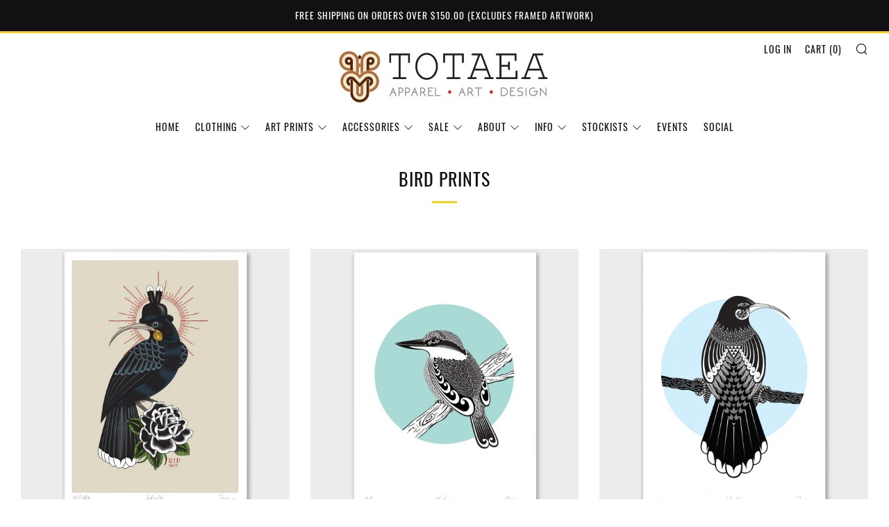

--- FILE ---
content_type: text/html; charset=utf-8
request_url: https://totaea.co.nz/collections/bird-prints
body_size: 19922
content:
<!doctype html>
<!--[if IE 8]><html class="no-js lt-ie9" lang="en"> <![endif]-->
<!--[if IE 9 ]><html class="ie9 no-js"> <![endif]-->
<!--[if (gt IE 9)|!(IE)]><!--> <html class="no-js"> <!--<![endif]-->
<head>
  	<meta charset="utf-8">
  	<meta http-equiv="X-UA-Compatible" content="IE=edge,chrome=1">
  	<meta name="viewport" content="width=device-width, initial-scale=1.0, height=device-height, minimum-scale=1.0, user-scalable=0">
  	<meta name="theme-color" content="#fad018">
  	<link rel="canonical" href="https://totaea.co.nz/collections/bird-prints">

  	
	    <link rel="shortcut icon" href="//totaea.co.nz/cdn/shop/files/Favicon_32x32.png?v=1738685882" type="image/png">
	

  	<!-- Title and description ================================================== -->
  	<title>
  	BIRD PRINTS &ndash; Totaea
  	</title>
  	

  	<!-- /snippets/social-meta-tags.liquid -->


  <meta property="og:type" content="website">
  <meta property="og:title" content="BIRD PRINTS">

<meta property="og:url" content="https://totaea.co.nz/collections/bird-prints">
<meta property="og:site_name" content="Totaea">




  <meta name="twitter:card" content="summary">




  	<!-- CSS ================================================== -->
	<link href="//totaea.co.nz/cdn/shop/t/10/assets/main.scss.css?v=19001055109725440611654036587" rel="stylesheet" type="text/css" media="all" />

  	<!-- JS ================================================== -->
  	<script src="//ajax.googleapis.com/ajax/libs/jquery/1.12.4/jquery.min.js" type="text/javascript"></script>
  	<script src="//totaea.co.nz/cdn/shop/t/10/assets/plugins-top.js?v=101086442807273091391528613851" type="text/javascript"></script>

  	
  	<script type="text/javascript">
		theme = {};
		theme.t = {};
		theme.map = {};
		theme.cart_ajax = true;
	</script>

	<!-- Header hook for plugins ================================================== -->
  	<script>window.performance && window.performance.mark && window.performance.mark('shopify.content_for_header.start');</script><meta name="facebook-domain-verification" content="fjst1c1jd218wzwlt6753pr0u1387l">
<meta id="shopify-digital-wallet" name="shopify-digital-wallet" content="/10760978490/digital_wallets/dialog">
<meta name="shopify-checkout-api-token" content="22a6a82a4af5e7aa6b04c36f51573668">
<link rel="alternate" type="application/atom+xml" title="Feed" href="/collections/bird-prints.atom" />
<link rel="next" href="/collections/bird-prints?page=2">
<link rel="alternate" type="application/json+oembed" href="https://totaea.co.nz/collections/bird-prints.oembed">
<script async="async" src="/checkouts/internal/preloads.js?locale=en-NZ"></script>
<link rel="preconnect" href="https://shop.app" crossorigin="anonymous">
<script async="async" src="https://shop.app/checkouts/internal/preloads.js?locale=en-NZ&shop_id=10760978490" crossorigin="anonymous"></script>
<script id="apple-pay-shop-capabilities" type="application/json">{"shopId":10760978490,"countryCode":"NZ","currencyCode":"NZD","merchantCapabilities":["supports3DS"],"merchantId":"gid:\/\/shopify\/Shop\/10760978490","merchantName":"Totaea","requiredBillingContactFields":["postalAddress","email"],"requiredShippingContactFields":["postalAddress","email"],"shippingType":"shipping","supportedNetworks":["visa","masterCard","amex","jcb"],"total":{"type":"pending","label":"Totaea","amount":"1.00"},"shopifyPaymentsEnabled":true,"supportsSubscriptions":true}</script>
<script id="shopify-features" type="application/json">{"accessToken":"22a6a82a4af5e7aa6b04c36f51573668","betas":["rich-media-storefront-analytics"],"domain":"totaea.co.nz","predictiveSearch":true,"shopId":10760978490,"locale":"en"}</script>
<script>var Shopify = Shopify || {};
Shopify.shop = "totaea.myshopify.com";
Shopify.locale = "en";
Shopify.currency = {"active":"NZD","rate":"1.0"};
Shopify.country = "NZ";
Shopify.theme = {"name":"Venue","id":36661198906,"schema_name":"Venue","schema_version":"3.5.0","theme_store_id":836,"role":"main"};
Shopify.theme.handle = "null";
Shopify.theme.style = {"id":null,"handle":null};
Shopify.cdnHost = "totaea.co.nz/cdn";
Shopify.routes = Shopify.routes || {};
Shopify.routes.root = "/";</script>
<script type="module">!function(o){(o.Shopify=o.Shopify||{}).modules=!0}(window);</script>
<script>!function(o){function n(){var o=[];function n(){o.push(Array.prototype.slice.apply(arguments))}return n.q=o,n}var t=o.Shopify=o.Shopify||{};t.loadFeatures=n(),t.autoloadFeatures=n()}(window);</script>
<script>
  window.ShopifyPay = window.ShopifyPay || {};
  window.ShopifyPay.apiHost = "shop.app\/pay";
  window.ShopifyPay.redirectState = null;
</script>
<script id="shop-js-analytics" type="application/json">{"pageType":"collection"}</script>
<script defer="defer" async type="module" src="//totaea.co.nz/cdn/shopifycloud/shop-js/modules/v2/client.init-shop-cart-sync_BT-GjEfc.en.esm.js"></script>
<script defer="defer" async type="module" src="//totaea.co.nz/cdn/shopifycloud/shop-js/modules/v2/chunk.common_D58fp_Oc.esm.js"></script>
<script defer="defer" async type="module" src="//totaea.co.nz/cdn/shopifycloud/shop-js/modules/v2/chunk.modal_xMitdFEc.esm.js"></script>
<script type="module">
  await import("//totaea.co.nz/cdn/shopifycloud/shop-js/modules/v2/client.init-shop-cart-sync_BT-GjEfc.en.esm.js");
await import("//totaea.co.nz/cdn/shopifycloud/shop-js/modules/v2/chunk.common_D58fp_Oc.esm.js");
await import("//totaea.co.nz/cdn/shopifycloud/shop-js/modules/v2/chunk.modal_xMitdFEc.esm.js");

  window.Shopify.SignInWithShop?.initShopCartSync?.({"fedCMEnabled":true,"windoidEnabled":true});

</script>
<script>
  window.Shopify = window.Shopify || {};
  if (!window.Shopify.featureAssets) window.Shopify.featureAssets = {};
  window.Shopify.featureAssets['shop-js'] = {"shop-cart-sync":["modules/v2/client.shop-cart-sync_DZOKe7Ll.en.esm.js","modules/v2/chunk.common_D58fp_Oc.esm.js","modules/v2/chunk.modal_xMitdFEc.esm.js"],"init-fed-cm":["modules/v2/client.init-fed-cm_B6oLuCjv.en.esm.js","modules/v2/chunk.common_D58fp_Oc.esm.js","modules/v2/chunk.modal_xMitdFEc.esm.js"],"shop-cash-offers":["modules/v2/client.shop-cash-offers_D2sdYoxE.en.esm.js","modules/v2/chunk.common_D58fp_Oc.esm.js","modules/v2/chunk.modal_xMitdFEc.esm.js"],"shop-login-button":["modules/v2/client.shop-login-button_QeVjl5Y3.en.esm.js","modules/v2/chunk.common_D58fp_Oc.esm.js","modules/v2/chunk.modal_xMitdFEc.esm.js"],"pay-button":["modules/v2/client.pay-button_DXTOsIq6.en.esm.js","modules/v2/chunk.common_D58fp_Oc.esm.js","modules/v2/chunk.modal_xMitdFEc.esm.js"],"shop-button":["modules/v2/client.shop-button_DQZHx9pm.en.esm.js","modules/v2/chunk.common_D58fp_Oc.esm.js","modules/v2/chunk.modal_xMitdFEc.esm.js"],"avatar":["modules/v2/client.avatar_BTnouDA3.en.esm.js"],"init-windoid":["modules/v2/client.init-windoid_CR1B-cfM.en.esm.js","modules/v2/chunk.common_D58fp_Oc.esm.js","modules/v2/chunk.modal_xMitdFEc.esm.js"],"init-shop-for-new-customer-accounts":["modules/v2/client.init-shop-for-new-customer-accounts_C_vY_xzh.en.esm.js","modules/v2/client.shop-login-button_QeVjl5Y3.en.esm.js","modules/v2/chunk.common_D58fp_Oc.esm.js","modules/v2/chunk.modal_xMitdFEc.esm.js"],"init-shop-email-lookup-coordinator":["modules/v2/client.init-shop-email-lookup-coordinator_BI7n9ZSv.en.esm.js","modules/v2/chunk.common_D58fp_Oc.esm.js","modules/v2/chunk.modal_xMitdFEc.esm.js"],"init-shop-cart-sync":["modules/v2/client.init-shop-cart-sync_BT-GjEfc.en.esm.js","modules/v2/chunk.common_D58fp_Oc.esm.js","modules/v2/chunk.modal_xMitdFEc.esm.js"],"shop-toast-manager":["modules/v2/client.shop-toast-manager_DiYdP3xc.en.esm.js","modules/v2/chunk.common_D58fp_Oc.esm.js","modules/v2/chunk.modal_xMitdFEc.esm.js"],"init-customer-accounts":["modules/v2/client.init-customer-accounts_D9ZNqS-Q.en.esm.js","modules/v2/client.shop-login-button_QeVjl5Y3.en.esm.js","modules/v2/chunk.common_D58fp_Oc.esm.js","modules/v2/chunk.modal_xMitdFEc.esm.js"],"init-customer-accounts-sign-up":["modules/v2/client.init-customer-accounts-sign-up_iGw4briv.en.esm.js","modules/v2/client.shop-login-button_QeVjl5Y3.en.esm.js","modules/v2/chunk.common_D58fp_Oc.esm.js","modules/v2/chunk.modal_xMitdFEc.esm.js"],"shop-follow-button":["modules/v2/client.shop-follow-button_CqMgW2wH.en.esm.js","modules/v2/chunk.common_D58fp_Oc.esm.js","modules/v2/chunk.modal_xMitdFEc.esm.js"],"checkout-modal":["modules/v2/client.checkout-modal_xHeaAweL.en.esm.js","modules/v2/chunk.common_D58fp_Oc.esm.js","modules/v2/chunk.modal_xMitdFEc.esm.js"],"shop-login":["modules/v2/client.shop-login_D91U-Q7h.en.esm.js","modules/v2/chunk.common_D58fp_Oc.esm.js","modules/v2/chunk.modal_xMitdFEc.esm.js"],"lead-capture":["modules/v2/client.lead-capture_BJmE1dJe.en.esm.js","modules/v2/chunk.common_D58fp_Oc.esm.js","modules/v2/chunk.modal_xMitdFEc.esm.js"],"payment-terms":["modules/v2/client.payment-terms_Ci9AEqFq.en.esm.js","modules/v2/chunk.common_D58fp_Oc.esm.js","modules/v2/chunk.modal_xMitdFEc.esm.js"]};
</script>
<script>(function() {
  var isLoaded = false;
  function asyncLoad() {
    if (isLoaded) return;
    isLoaded = true;
    var urls = ["https:\/\/apps.techdignity.com\/terms-and-conditions\/public\/js\/td-termsandcondition.js?shop=totaea.myshopify.com","https:\/\/instafeed.nfcube.com\/cdn\/67f08a29bbc37d403e95f67a8d57cdcd.js?shop=totaea.myshopify.com"];
    for (var i = 0; i < urls.length; i++) {
      var s = document.createElement('script');
      s.type = 'text/javascript';
      s.async = true;
      s.src = urls[i];
      var x = document.getElementsByTagName('script')[0];
      x.parentNode.insertBefore(s, x);
    }
  };
  if(window.attachEvent) {
    window.attachEvent('onload', asyncLoad);
  } else {
    window.addEventListener('load', asyncLoad, false);
  }
})();</script>
<script id="__st">var __st={"a":10760978490,"offset":46800,"reqid":"d84991e4-8f40-4083-8b8f-9c600177f464-1769270372","pageurl":"totaea.co.nz\/collections\/bird-prints","u":"273e9a3333f8","p":"collection","rtyp":"collection","rid":71061307450};</script>
<script>window.ShopifyPaypalV4VisibilityTracking = true;</script>
<script id="captcha-bootstrap">!function(){'use strict';const t='contact',e='account',n='new_comment',o=[[t,t],['blogs',n],['comments',n],[t,'customer']],c=[[e,'customer_login'],[e,'guest_login'],[e,'recover_customer_password'],[e,'create_customer']],r=t=>t.map((([t,e])=>`form[action*='/${t}']:not([data-nocaptcha='true']) input[name='form_type'][value='${e}']`)).join(','),a=t=>()=>t?[...document.querySelectorAll(t)].map((t=>t.form)):[];function s(){const t=[...o],e=r(t);return a(e)}const i='password',u='form_key',d=['recaptcha-v3-token','g-recaptcha-response','h-captcha-response',i],f=()=>{try{return window.sessionStorage}catch{return}},m='__shopify_v',_=t=>t.elements[u];function p(t,e,n=!1){try{const o=window.sessionStorage,c=JSON.parse(o.getItem(e)),{data:r}=function(t){const{data:e,action:n}=t;return t[m]||n?{data:e,action:n}:{data:t,action:n}}(c);for(const[e,n]of Object.entries(r))t.elements[e]&&(t.elements[e].value=n);n&&o.removeItem(e)}catch(o){console.error('form repopulation failed',{error:o})}}const l='form_type',E='cptcha';function T(t){t.dataset[E]=!0}const w=window,h=w.document,L='Shopify',v='ce_forms',y='captcha';let A=!1;((t,e)=>{const n=(g='f06e6c50-85a8-45c8-87d0-21a2b65856fe',I='https://cdn.shopify.com/shopifycloud/storefront-forms-hcaptcha/ce_storefront_forms_captcha_hcaptcha.v1.5.2.iife.js',D={infoText:'Protected by hCaptcha',privacyText:'Privacy',termsText:'Terms'},(t,e,n)=>{const o=w[L][v],c=o.bindForm;if(c)return c(t,g,e,D).then(n);var r;o.q.push([[t,g,e,D],n]),r=I,A||(h.body.append(Object.assign(h.createElement('script'),{id:'captcha-provider',async:!0,src:r})),A=!0)});var g,I,D;w[L]=w[L]||{},w[L][v]=w[L][v]||{},w[L][v].q=[],w[L][y]=w[L][y]||{},w[L][y].protect=function(t,e){n(t,void 0,e),T(t)},Object.freeze(w[L][y]),function(t,e,n,w,h,L){const[v,y,A,g]=function(t,e,n){const i=e?o:[],u=t?c:[],d=[...i,...u],f=r(d),m=r(i),_=r(d.filter((([t,e])=>n.includes(e))));return[a(f),a(m),a(_),s()]}(w,h,L),I=t=>{const e=t.target;return e instanceof HTMLFormElement?e:e&&e.form},D=t=>v().includes(t);t.addEventListener('submit',(t=>{const e=I(t);if(!e)return;const n=D(e)&&!e.dataset.hcaptchaBound&&!e.dataset.recaptchaBound,o=_(e),c=g().includes(e)&&(!o||!o.value);(n||c)&&t.preventDefault(),c&&!n&&(function(t){try{if(!f())return;!function(t){const e=f();if(!e)return;const n=_(t);if(!n)return;const o=n.value;o&&e.removeItem(o)}(t);const e=Array.from(Array(32),(()=>Math.random().toString(36)[2])).join('');!function(t,e){_(t)||t.append(Object.assign(document.createElement('input'),{type:'hidden',name:u})),t.elements[u].value=e}(t,e),function(t,e){const n=f();if(!n)return;const o=[...t.querySelectorAll(`input[type='${i}']`)].map((({name:t})=>t)),c=[...d,...o],r={};for(const[a,s]of new FormData(t).entries())c.includes(a)||(r[a]=s);n.setItem(e,JSON.stringify({[m]:1,action:t.action,data:r}))}(t,e)}catch(e){console.error('failed to persist form',e)}}(e),e.submit())}));const S=(t,e)=>{t&&!t.dataset[E]&&(n(t,e.some((e=>e===t))),T(t))};for(const o of['focusin','change'])t.addEventListener(o,(t=>{const e=I(t);D(e)&&S(e,y())}));const B=e.get('form_key'),M=e.get(l),P=B&&M;t.addEventListener('DOMContentLoaded',(()=>{const t=y();if(P)for(const e of t)e.elements[l].value===M&&p(e,B);[...new Set([...A(),...v().filter((t=>'true'===t.dataset.shopifyCaptcha))])].forEach((e=>S(e,t)))}))}(h,new URLSearchParams(w.location.search),n,t,e,['guest_login'])})(!0,!0)}();</script>
<script integrity="sha256-4kQ18oKyAcykRKYeNunJcIwy7WH5gtpwJnB7kiuLZ1E=" data-source-attribution="shopify.loadfeatures" defer="defer" src="//totaea.co.nz/cdn/shopifycloud/storefront/assets/storefront/load_feature-a0a9edcb.js" crossorigin="anonymous"></script>
<script crossorigin="anonymous" defer="defer" src="//totaea.co.nz/cdn/shopifycloud/storefront/assets/shopify_pay/storefront-65b4c6d7.js?v=20250812"></script>
<script data-source-attribution="shopify.dynamic_checkout.dynamic.init">var Shopify=Shopify||{};Shopify.PaymentButton=Shopify.PaymentButton||{isStorefrontPortableWallets:!0,init:function(){window.Shopify.PaymentButton.init=function(){};var t=document.createElement("script");t.src="https://totaea.co.nz/cdn/shopifycloud/portable-wallets/latest/portable-wallets.en.js",t.type="module",document.head.appendChild(t)}};
</script>
<script data-source-attribution="shopify.dynamic_checkout.buyer_consent">
  function portableWalletsHideBuyerConsent(e){var t=document.getElementById("shopify-buyer-consent"),n=document.getElementById("shopify-subscription-policy-button");t&&n&&(t.classList.add("hidden"),t.setAttribute("aria-hidden","true"),n.removeEventListener("click",e))}function portableWalletsShowBuyerConsent(e){var t=document.getElementById("shopify-buyer-consent"),n=document.getElementById("shopify-subscription-policy-button");t&&n&&(t.classList.remove("hidden"),t.removeAttribute("aria-hidden"),n.addEventListener("click",e))}window.Shopify?.PaymentButton&&(window.Shopify.PaymentButton.hideBuyerConsent=portableWalletsHideBuyerConsent,window.Shopify.PaymentButton.showBuyerConsent=portableWalletsShowBuyerConsent);
</script>
<script data-source-attribution="shopify.dynamic_checkout.cart.bootstrap">document.addEventListener("DOMContentLoaded",(function(){function t(){return document.querySelector("shopify-accelerated-checkout-cart, shopify-accelerated-checkout")}if(t())Shopify.PaymentButton.init();else{new MutationObserver((function(e,n){t()&&(Shopify.PaymentButton.init(),n.disconnect())})).observe(document.body,{childList:!0,subtree:!0})}}));
</script>
<link id="shopify-accelerated-checkout-styles" rel="stylesheet" media="screen" href="https://totaea.co.nz/cdn/shopifycloud/portable-wallets/latest/accelerated-checkout-backwards-compat.css" crossorigin="anonymous">
<style id="shopify-accelerated-checkout-cart">
        #shopify-buyer-consent {
  margin-top: 1em;
  display: inline-block;
  width: 100%;
}

#shopify-buyer-consent.hidden {
  display: none;
}

#shopify-subscription-policy-button {
  background: none;
  border: none;
  padding: 0;
  text-decoration: underline;
  font-size: inherit;
  cursor: pointer;
}

#shopify-subscription-policy-button::before {
  box-shadow: none;
}

      </style>

<script>window.performance && window.performance.mark && window.performance.mark('shopify.content_for_header.end');</script>
<meta property="og:image" content="https://cdn.shopify.com/s/files/1/0107/6097/8490/files/totaea14_8761acc8-d6dc-4ce9-bf52-94ca3eaaee02.jpg?height=628&pad_color=fff&v=1738685252&width=1200" />
<meta property="og:image:secure_url" content="https://cdn.shopify.com/s/files/1/0107/6097/8490/files/totaea14_8761acc8-d6dc-4ce9-bf52-94ca3eaaee02.jpg?height=628&pad_color=fff&v=1738685252&width=1200" />
<meta property="og:image:width" content="1200" />
<meta property="og:image:height" content="628" />
<link href="https://monorail-edge.shopifysvc.com" rel="dns-prefetch">
<script>(function(){if ("sendBeacon" in navigator && "performance" in window) {try {var session_token_from_headers = performance.getEntriesByType('navigation')[0].serverTiming.find(x => x.name == '_s').description;} catch {var session_token_from_headers = undefined;}var session_cookie_matches = document.cookie.match(/_shopify_s=([^;]*)/);var session_token_from_cookie = session_cookie_matches && session_cookie_matches.length === 2 ? session_cookie_matches[1] : "";var session_token = session_token_from_headers || session_token_from_cookie || "";function handle_abandonment_event(e) {var entries = performance.getEntries().filter(function(entry) {return /monorail-edge.shopifysvc.com/.test(entry.name);});if (!window.abandonment_tracked && entries.length === 0) {window.abandonment_tracked = true;var currentMs = Date.now();var navigation_start = performance.timing.navigationStart;var payload = {shop_id: 10760978490,url: window.location.href,navigation_start,duration: currentMs - navigation_start,session_token,page_type: "collection"};window.navigator.sendBeacon("https://monorail-edge.shopifysvc.com/v1/produce", JSON.stringify({schema_id: "online_store_buyer_site_abandonment/1.1",payload: payload,metadata: {event_created_at_ms: currentMs,event_sent_at_ms: currentMs}}));}}window.addEventListener('pagehide', handle_abandonment_event);}}());</script>
<script id="web-pixels-manager-setup">(function e(e,d,r,n,o){if(void 0===o&&(o={}),!Boolean(null===(a=null===(i=window.Shopify)||void 0===i?void 0:i.analytics)||void 0===a?void 0:a.replayQueue)){var i,a;window.Shopify=window.Shopify||{};var t=window.Shopify;t.analytics=t.analytics||{};var s=t.analytics;s.replayQueue=[],s.publish=function(e,d,r){return s.replayQueue.push([e,d,r]),!0};try{self.performance.mark("wpm:start")}catch(e){}var l=function(){var e={modern:/Edge?\/(1{2}[4-9]|1[2-9]\d|[2-9]\d{2}|\d{4,})\.\d+(\.\d+|)|Firefox\/(1{2}[4-9]|1[2-9]\d|[2-9]\d{2}|\d{4,})\.\d+(\.\d+|)|Chrom(ium|e)\/(9{2}|\d{3,})\.\d+(\.\d+|)|(Maci|X1{2}).+ Version\/(15\.\d+|(1[6-9]|[2-9]\d|\d{3,})\.\d+)([,.]\d+|)( \(\w+\)|)( Mobile\/\w+|) Safari\/|Chrome.+OPR\/(9{2}|\d{3,})\.\d+\.\d+|(CPU[ +]OS|iPhone[ +]OS|CPU[ +]iPhone|CPU IPhone OS|CPU iPad OS)[ +]+(15[._]\d+|(1[6-9]|[2-9]\d|\d{3,})[._]\d+)([._]\d+|)|Android:?[ /-](13[3-9]|1[4-9]\d|[2-9]\d{2}|\d{4,})(\.\d+|)(\.\d+|)|Android.+Firefox\/(13[5-9]|1[4-9]\d|[2-9]\d{2}|\d{4,})\.\d+(\.\d+|)|Android.+Chrom(ium|e)\/(13[3-9]|1[4-9]\d|[2-9]\d{2}|\d{4,})\.\d+(\.\d+|)|SamsungBrowser\/([2-9]\d|\d{3,})\.\d+/,legacy:/Edge?\/(1[6-9]|[2-9]\d|\d{3,})\.\d+(\.\d+|)|Firefox\/(5[4-9]|[6-9]\d|\d{3,})\.\d+(\.\d+|)|Chrom(ium|e)\/(5[1-9]|[6-9]\d|\d{3,})\.\d+(\.\d+|)([\d.]+$|.*Safari\/(?![\d.]+ Edge\/[\d.]+$))|(Maci|X1{2}).+ Version\/(10\.\d+|(1[1-9]|[2-9]\d|\d{3,})\.\d+)([,.]\d+|)( \(\w+\)|)( Mobile\/\w+|) Safari\/|Chrome.+OPR\/(3[89]|[4-9]\d|\d{3,})\.\d+\.\d+|(CPU[ +]OS|iPhone[ +]OS|CPU[ +]iPhone|CPU IPhone OS|CPU iPad OS)[ +]+(10[._]\d+|(1[1-9]|[2-9]\d|\d{3,})[._]\d+)([._]\d+|)|Android:?[ /-](13[3-9]|1[4-9]\d|[2-9]\d{2}|\d{4,})(\.\d+|)(\.\d+|)|Mobile Safari.+OPR\/([89]\d|\d{3,})\.\d+\.\d+|Android.+Firefox\/(13[5-9]|1[4-9]\d|[2-9]\d{2}|\d{4,})\.\d+(\.\d+|)|Android.+Chrom(ium|e)\/(13[3-9]|1[4-9]\d|[2-9]\d{2}|\d{4,})\.\d+(\.\d+|)|Android.+(UC? ?Browser|UCWEB|U3)[ /]?(15\.([5-9]|\d{2,})|(1[6-9]|[2-9]\d|\d{3,})\.\d+)\.\d+|SamsungBrowser\/(5\.\d+|([6-9]|\d{2,})\.\d+)|Android.+MQ{2}Browser\/(14(\.(9|\d{2,})|)|(1[5-9]|[2-9]\d|\d{3,})(\.\d+|))(\.\d+|)|K[Aa][Ii]OS\/(3\.\d+|([4-9]|\d{2,})\.\d+)(\.\d+|)/},d=e.modern,r=e.legacy,n=navigator.userAgent;return n.match(d)?"modern":n.match(r)?"legacy":"unknown"}(),u="modern"===l?"modern":"legacy",c=(null!=n?n:{modern:"",legacy:""})[u],f=function(e){return[e.baseUrl,"/wpm","/b",e.hashVersion,"modern"===e.buildTarget?"m":"l",".js"].join("")}({baseUrl:d,hashVersion:r,buildTarget:u}),m=function(e){var d=e.version,r=e.bundleTarget,n=e.surface,o=e.pageUrl,i=e.monorailEndpoint;return{emit:function(e){var a=e.status,t=e.errorMsg,s=(new Date).getTime(),l=JSON.stringify({metadata:{event_sent_at_ms:s},events:[{schema_id:"web_pixels_manager_load/3.1",payload:{version:d,bundle_target:r,page_url:o,status:a,surface:n,error_msg:t},metadata:{event_created_at_ms:s}}]});if(!i)return console&&console.warn&&console.warn("[Web Pixels Manager] No Monorail endpoint provided, skipping logging."),!1;try{return self.navigator.sendBeacon.bind(self.navigator)(i,l)}catch(e){}var u=new XMLHttpRequest;try{return u.open("POST",i,!0),u.setRequestHeader("Content-Type","text/plain"),u.send(l),!0}catch(e){return console&&console.warn&&console.warn("[Web Pixels Manager] Got an unhandled error while logging to Monorail."),!1}}}}({version:r,bundleTarget:l,surface:e.surface,pageUrl:self.location.href,monorailEndpoint:e.monorailEndpoint});try{o.browserTarget=l,function(e){var d=e.src,r=e.async,n=void 0===r||r,o=e.onload,i=e.onerror,a=e.sri,t=e.scriptDataAttributes,s=void 0===t?{}:t,l=document.createElement("script"),u=document.querySelector("head"),c=document.querySelector("body");if(l.async=n,l.src=d,a&&(l.integrity=a,l.crossOrigin="anonymous"),s)for(var f in s)if(Object.prototype.hasOwnProperty.call(s,f))try{l.dataset[f]=s[f]}catch(e){}if(o&&l.addEventListener("load",o),i&&l.addEventListener("error",i),u)u.appendChild(l);else{if(!c)throw new Error("Did not find a head or body element to append the script");c.appendChild(l)}}({src:f,async:!0,onload:function(){if(!function(){var e,d;return Boolean(null===(d=null===(e=window.Shopify)||void 0===e?void 0:e.analytics)||void 0===d?void 0:d.initialized)}()){var d=window.webPixelsManager.init(e)||void 0;if(d){var r=window.Shopify.analytics;r.replayQueue.forEach((function(e){var r=e[0],n=e[1],o=e[2];d.publishCustomEvent(r,n,o)})),r.replayQueue=[],r.publish=d.publishCustomEvent,r.visitor=d.visitor,r.initialized=!0}}},onerror:function(){return m.emit({status:"failed",errorMsg:"".concat(f," has failed to load")})},sri:function(e){var d=/^sha384-[A-Za-z0-9+/=]+$/;return"string"==typeof e&&d.test(e)}(c)?c:"",scriptDataAttributes:o}),m.emit({status:"loading"})}catch(e){m.emit({status:"failed",errorMsg:(null==e?void 0:e.message)||"Unknown error"})}}})({shopId: 10760978490,storefrontBaseUrl: "https://totaea.co.nz",extensionsBaseUrl: "https://extensions.shopifycdn.com/cdn/shopifycloud/web-pixels-manager",monorailEndpoint: "https://monorail-edge.shopifysvc.com/unstable/produce_batch",surface: "storefront-renderer",enabledBetaFlags: ["2dca8a86"],webPixelsConfigList: [{"id":"shopify-app-pixel","configuration":"{}","eventPayloadVersion":"v1","runtimeContext":"STRICT","scriptVersion":"0450","apiClientId":"shopify-pixel","type":"APP","privacyPurposes":["ANALYTICS","MARKETING"]},{"id":"shopify-custom-pixel","eventPayloadVersion":"v1","runtimeContext":"LAX","scriptVersion":"0450","apiClientId":"shopify-pixel","type":"CUSTOM","privacyPurposes":["ANALYTICS","MARKETING"]}],isMerchantRequest: false,initData: {"shop":{"name":"Totaea","paymentSettings":{"currencyCode":"NZD"},"myshopifyDomain":"totaea.myshopify.com","countryCode":"NZ","storefrontUrl":"https:\/\/totaea.co.nz"},"customer":null,"cart":null,"checkout":null,"productVariants":[],"purchasingCompany":null},},"https://totaea.co.nz/cdn","fcfee988w5aeb613cpc8e4bc33m6693e112",{"modern":"","legacy":""},{"shopId":"10760978490","storefrontBaseUrl":"https:\/\/totaea.co.nz","extensionBaseUrl":"https:\/\/extensions.shopifycdn.com\/cdn\/shopifycloud\/web-pixels-manager","surface":"storefront-renderer","enabledBetaFlags":"[\"2dca8a86\"]","isMerchantRequest":"false","hashVersion":"fcfee988w5aeb613cpc8e4bc33m6693e112","publish":"custom","events":"[[\"page_viewed\",{}],[\"collection_viewed\",{\"collection\":{\"id\":\"71061307450\",\"title\":\"BIRD PRINTS\",\"productVariants\":[{\"price\":{\"amount\":50.0,\"currencyCode\":\"NZD\"},\"product\":{\"title\":\"Huia RIP Limited Edition Print\",\"vendor\":\"Bird Art Prints\",\"id\":\"6779001208901\",\"untranslatedTitle\":\"Huia RIP Limited Edition Print\",\"url\":\"\/products\/rip-huia-limited-edition-print\",\"type\":\"Art Print\"},\"id\":\"40177022828613\",\"image\":{\"src\":\"\/\/totaea.co.nz\/cdn\/shop\/products\/bird-art-prints-art-print-rip-huia-limited-edition-print-31279805005893.jpg?v=1657152451\"},\"sku\":null,\"title\":\"A4 Print - Beige Background\",\"untranslatedTitle\":\"A4 Print - Beige Background\"},{\"price\":{\"amount\":50.0,\"currencyCode\":\"NZD\"},\"product\":{\"title\":\"Kotare Limited Edition Art Print\",\"vendor\":\"Bird Art Prints\",\"id\":\"4429355188293\",\"untranslatedTitle\":\"Kotare Limited Edition Art Print\",\"url\":\"\/products\/kotare-limited-edition-print\",\"type\":\"Art Print\"},\"id\":\"31556964679749\",\"image\":{\"src\":\"\/\/totaea.co.nz\/cdn\/shop\/products\/bird-art-prints-art-print-kotare-limited-edition-art-print-13974318678085.jpg?v=1590975838\"},\"sku\":null,\"title\":\"A4 Print\",\"untranslatedTitle\":\"A4 Print\"},{\"price\":{\"amount\":50.0,\"currencyCode\":\"NZD\"},\"product\":{\"title\":\"Huia Limited Edition Print\",\"vendor\":\"Bird Art Prints\",\"id\":\"2522315620410\",\"untranslatedTitle\":\"Huia Limited Edition Print\",\"url\":\"\/products\/huia-limited-edition-print\",\"type\":\"Art Print\"},\"id\":\"23745571684410\",\"image\":{\"src\":\"\/\/totaea.co.nz\/cdn\/shop\/products\/bird-art-prints-art-print-huia-limited-edition-print-11473542545466.jpg?v=1590972833\"},\"sku\":\"\",\"title\":\"A4 Print\",\"untranslatedTitle\":\"A4 Print\"},{\"price\":{\"amount\":50.0,\"currencyCode\":\"NZD\"},\"product\":{\"title\":\"Karearea Limited Edition Print\",\"vendor\":\"Bird Art Prints\",\"id\":\"2522315292730\",\"untranslatedTitle\":\"Karearea Limited Edition Print\",\"url\":\"\/products\/karearea-limited-edition-print\",\"type\":\"Art Print\"},\"id\":\"23745571225658\",\"image\":{\"src\":\"\/\/totaea.co.nz\/cdn\/shop\/products\/bird-art-prints-art-print-karearea-limited-edition-print-11473543004218.jpg?v=1590973884\"},\"sku\":\"\",\"title\":\"A4 Print\",\"untranslatedTitle\":\"A4 Print\"},{\"price\":{\"amount\":50.0,\"currencyCode\":\"NZD\"},\"product\":{\"title\":\"Tui Limited Edition Print\",\"vendor\":\"Bird Art Prints\",\"id\":\"1584424943674\",\"untranslatedTitle\":\"Tui Limited Edition Print\",\"url\":\"\/products\/tui-2\",\"type\":\"Art Print\"},\"id\":\"14472117092410\",\"image\":{\"src\":\"\/\/totaea.co.nz\/cdn\/shop\/products\/bird-art-prints-art-print-tui-limited-edition-print-4882040193082.jpg?v=1590972111\"},\"sku\":\"\",\"title\":\"A4 Print\",\"untranslatedTitle\":\"A4 Print\"},{\"price\":{\"amount\":50.0,\"currencyCode\":\"NZD\"},\"product\":{\"title\":\"Tui Limited Edition Print\",\"vendor\":\"Bird Art Prints\",\"id\":\"1886492196922\",\"untranslatedTitle\":\"Tui Limited Edition Print\",\"url\":\"\/products\/tui-limited-edition-print\",\"type\":\"Art Print\"},\"id\":\"18818245263418\",\"image\":{\"src\":\"\/\/totaea.co.nz\/cdn\/shop\/products\/bird-art-prints-art-print-tui-limited-edition-print-5622775152698.jpg?v=1590972446\"},\"sku\":\"\",\"title\":\"A4 Print\",\"untranslatedTitle\":\"A4 Print\"},{\"price\":{\"amount\":50.0,\"currencyCode\":\"NZD\"},\"product\":{\"title\":\"Ruru Limited Edition Print\",\"vendor\":\"Bird Art Prints\",\"id\":\"1584438968378\",\"untranslatedTitle\":\"Ruru Limited Edition Print\",\"url\":\"\/products\/ruru-3\",\"type\":\"Art Print\"},\"id\":\"14472259403834\",\"image\":{\"src\":\"\/\/totaea.co.nz\/cdn\/shop\/products\/bird-art-prints-art-print-ruru-limited-edition-print-4882023317562.jpg?v=1590979468\"},\"sku\":\"\",\"title\":\"A4 Print\",\"untranslatedTitle\":\"A4 Print\"},{\"price\":{\"amount\":50.0,\"currencyCode\":\"NZD\"},\"product\":{\"title\":\"Ruru Limited Edition Print\",\"vendor\":\"Bird Art Prints\",\"id\":\"1886488952890\",\"untranslatedTitle\":\"Ruru Limited Edition Print\",\"url\":\"\/products\/ruru-limited-edition-print\",\"type\":\"Art Print\"},\"id\":\"18818234417210\",\"image\":{\"src\":\"\/\/totaea.co.nz\/cdn\/shop\/products\/bird-art-prints-art-print-ruru-limited-edition-print-31059542507589.jpg?v=1654044208\"},\"sku\":\"\",\"title\":\"A4 Print\",\"untranslatedTitle\":\"A4 Print\"},{\"price\":{\"amount\":50.0,\"currencyCode\":\"NZD\"},\"product\":{\"title\":\"Piwakawaka Limited Edition Print\",\"vendor\":\"Bird Art Prints\",\"id\":\"1584434708538\",\"untranslatedTitle\":\"Piwakawaka Limited Edition Print\",\"url\":\"\/products\/piwakawaka\",\"type\":\"Art Print\"},\"id\":\"14472209301562\",\"image\":{\"src\":\"\/\/totaea.co.nz\/cdn\/shop\/products\/bird-art-prints-art-print-piwakawaka-limited-edition-print-31059535102021.jpg?v=1654043848\"},\"sku\":\"\",\"title\":\"A4 Print\",\"untranslatedTitle\":\"A4 Print\"}]}}]]"});</script><script>
  window.ShopifyAnalytics = window.ShopifyAnalytics || {};
  window.ShopifyAnalytics.meta = window.ShopifyAnalytics.meta || {};
  window.ShopifyAnalytics.meta.currency = 'NZD';
  var meta = {"products":[{"id":6779001208901,"gid":"gid:\/\/shopify\/Product\/6779001208901","vendor":"Bird Art Prints","type":"Art Print","handle":"rip-huia-limited-edition-print","variants":[{"id":40177022828613,"price":5000,"name":"Huia RIP Limited Edition Print - A4 Print - Beige Background","public_title":"A4 Print - Beige Background","sku":null},{"id":40177022861381,"price":7500,"name":"Huia RIP Limited Edition Print - A3 Print - Beige Background","public_title":"A3 Print - Beige Background","sku":null},{"id":40177022894149,"price":17500,"name":"Huia RIP Limited Edition Print - A2 Print - Beige Background","public_title":"A2 Print - Beige Background","sku":""},{"id":40177044717637,"price":5000,"name":"Huia RIP Limited Edition Print - A4 Print - Black Background","public_title":"A4 Print - Black Background","sku":""},{"id":40177044750405,"price":7000,"name":"Huia RIP Limited Edition Print - A3 Print - Black Background","public_title":"A3 Print - Black Background","sku":""},{"id":40177044815941,"price":17500,"name":"Huia RIP Limited Edition Print - A2 Print - Black Background","public_title":"A2 Print - Black Background","sku":""}],"remote":false},{"id":4429355188293,"gid":"gid:\/\/shopify\/Product\/4429355188293","vendor":"Bird Art Prints","type":"Art Print","handle":"kotare-limited-edition-print","variants":[{"id":31556964679749,"price":5000,"name":"Kotare Limited Edition Art Print - A4 Print","public_title":"A4 Print","sku":null},{"id":31556964712517,"price":7500,"name":"Kotare Limited Edition Art Print - A3 Print","public_title":"A3 Print","sku":null},{"id":31556964745285,"price":17500,"name":"Kotare Limited Edition Art Print - A2 Print","public_title":"A2 Print","sku":""}],"remote":false},{"id":2522315620410,"gid":"gid:\/\/shopify\/Product\/2522315620410","vendor":"Bird Art Prints","type":"Art Print","handle":"huia-limited-edition-print","variants":[{"id":23745571684410,"price":5000,"name":"Huia Limited Edition Print - A4 Print","public_title":"A4 Print","sku":""},{"id":23745571717178,"price":7500,"name":"Huia Limited Edition Print - A3 Print","public_title":"A3 Print","sku":""},{"id":23745571749946,"price":17500,"name":"Huia Limited Edition Print - A2 Print","public_title":"A2 Print","sku":""}],"remote":false},{"id":2522315292730,"gid":"gid:\/\/shopify\/Product\/2522315292730","vendor":"Bird Art Prints","type":"Art Print","handle":"karearea-limited-edition-print","variants":[{"id":23745571225658,"price":5000,"name":"Karearea Limited Edition Print - A4 Print","public_title":"A4 Print","sku":""},{"id":23745571258426,"price":7500,"name":"Karearea Limited Edition Print - A3 Print","public_title":"A3 Print","sku":""},{"id":23745571291194,"price":17500,"name":"Karearea Limited Edition Print - A2 Print","public_title":"A2 Print","sku":""}],"remote":false},{"id":1584424943674,"gid":"gid:\/\/shopify\/Product\/1584424943674","vendor":"Bird Art Prints","type":"Art Print","handle":"tui-2","variants":[{"id":14472117092410,"price":5000,"name":"Tui Limited Edition Print - A4 Print","public_title":"A4 Print","sku":""},{"id":14472117125178,"price":7500,"name":"Tui Limited Edition Print - A3 Print","public_title":"A3 Print","sku":""},{"id":14597450989626,"price":17500,"name":"Tui Limited Edition Print - A2 Print","public_title":"A2 Print","sku":""}],"remote":false},{"id":1886492196922,"gid":"gid:\/\/shopify\/Product\/1886492196922","vendor":"Bird Art Prints","type":"Art Print","handle":"tui-limited-edition-print","variants":[{"id":18818245263418,"price":5000,"name":"Tui Limited Edition Print - A4 Print","public_title":"A4 Print","sku":""},{"id":18818245296186,"price":7500,"name":"Tui Limited Edition Print - A3 Print","public_title":"A3 Print","sku":""},{"id":18818245328954,"price":17500,"name":"Tui Limited Edition Print - A2 Print","public_title":"A2 Print","sku":""}],"remote":false},{"id":1584438968378,"gid":"gid:\/\/shopify\/Product\/1584438968378","vendor":"Bird Art Prints","type":"Art Print","handle":"ruru-3","variants":[{"id":14472259403834,"price":5000,"name":"Ruru Limited Edition Print - A4 Print","public_title":"A4 Print","sku":""},{"id":14472259436602,"price":7000,"name":"Ruru Limited Edition Print - A3 Print","public_title":"A3 Print","sku":""},{"id":14597350588474,"price":17500,"name":"Ruru Limited Edition Print - A2 Print","public_title":"A2 Print","sku":""}],"remote":false},{"id":1886488952890,"gid":"gid:\/\/shopify\/Product\/1886488952890","vendor":"Bird Art Prints","type":"Art Print","handle":"ruru-limited-edition-print","variants":[{"id":18818234417210,"price":5000,"name":"Ruru Limited Edition Print - A4 Print","public_title":"A4 Print","sku":""},{"id":18818234449978,"price":7500,"name":"Ruru Limited Edition Print - A3 Print","public_title":"A3 Print","sku":""},{"id":18818234482746,"price":17500,"name":"Ruru Limited Edition Print - A2 Print","public_title":"A2 Print","sku":""}],"remote":false},{"id":1584434708538,"gid":"gid:\/\/shopify\/Product\/1584434708538","vendor":"Bird Art Prints","type":"Art Print","handle":"piwakawaka","variants":[{"id":14472209301562,"price":5000,"name":"Piwakawaka Limited Edition Print - A4 Print","public_title":"A4 Print","sku":""},{"id":14472209465402,"price":7500,"name":"Piwakawaka Limited Edition Print - A3 Print","public_title":"A3 Print","sku":""},{"id":14597131239482,"price":17500,"name":"Piwakawaka Limited Edition Print - A2 Print","public_title":"A2 Print","sku":""}],"remote":false}],"page":{"pageType":"collection","resourceType":"collection","resourceId":71061307450,"requestId":"d84991e4-8f40-4083-8b8f-9c600177f464-1769270372"}};
  for (var attr in meta) {
    window.ShopifyAnalytics.meta[attr] = meta[attr];
  }
</script>
<script class="analytics">
  (function () {
    var customDocumentWrite = function(content) {
      var jquery = null;

      if (window.jQuery) {
        jquery = window.jQuery;
      } else if (window.Checkout && window.Checkout.$) {
        jquery = window.Checkout.$;
      }

      if (jquery) {
        jquery('body').append(content);
      }
    };

    var hasLoggedConversion = function(token) {
      if (token) {
        return document.cookie.indexOf('loggedConversion=' + token) !== -1;
      }
      return false;
    }

    var setCookieIfConversion = function(token) {
      if (token) {
        var twoMonthsFromNow = new Date(Date.now());
        twoMonthsFromNow.setMonth(twoMonthsFromNow.getMonth() + 2);

        document.cookie = 'loggedConversion=' + token + '; expires=' + twoMonthsFromNow;
      }
    }

    var trekkie = window.ShopifyAnalytics.lib = window.trekkie = window.trekkie || [];
    if (trekkie.integrations) {
      return;
    }
    trekkie.methods = [
      'identify',
      'page',
      'ready',
      'track',
      'trackForm',
      'trackLink'
    ];
    trekkie.factory = function(method) {
      return function() {
        var args = Array.prototype.slice.call(arguments);
        args.unshift(method);
        trekkie.push(args);
        return trekkie;
      };
    };
    for (var i = 0; i < trekkie.methods.length; i++) {
      var key = trekkie.methods[i];
      trekkie[key] = trekkie.factory(key);
    }
    trekkie.load = function(config) {
      trekkie.config = config || {};
      trekkie.config.initialDocumentCookie = document.cookie;
      var first = document.getElementsByTagName('script')[0];
      var script = document.createElement('script');
      script.type = 'text/javascript';
      script.onerror = function(e) {
        var scriptFallback = document.createElement('script');
        scriptFallback.type = 'text/javascript';
        scriptFallback.onerror = function(error) {
                var Monorail = {
      produce: function produce(monorailDomain, schemaId, payload) {
        var currentMs = new Date().getTime();
        var event = {
          schema_id: schemaId,
          payload: payload,
          metadata: {
            event_created_at_ms: currentMs,
            event_sent_at_ms: currentMs
          }
        };
        return Monorail.sendRequest("https://" + monorailDomain + "/v1/produce", JSON.stringify(event));
      },
      sendRequest: function sendRequest(endpointUrl, payload) {
        // Try the sendBeacon API
        if (window && window.navigator && typeof window.navigator.sendBeacon === 'function' && typeof window.Blob === 'function' && !Monorail.isIos12()) {
          var blobData = new window.Blob([payload], {
            type: 'text/plain'
          });

          if (window.navigator.sendBeacon(endpointUrl, blobData)) {
            return true;
          } // sendBeacon was not successful

        } // XHR beacon

        var xhr = new XMLHttpRequest();

        try {
          xhr.open('POST', endpointUrl);
          xhr.setRequestHeader('Content-Type', 'text/plain');
          xhr.send(payload);
        } catch (e) {
          console.log(e);
        }

        return false;
      },
      isIos12: function isIos12() {
        return window.navigator.userAgent.lastIndexOf('iPhone; CPU iPhone OS 12_') !== -1 || window.navigator.userAgent.lastIndexOf('iPad; CPU OS 12_') !== -1;
      }
    };
    Monorail.produce('monorail-edge.shopifysvc.com',
      'trekkie_storefront_load_errors/1.1',
      {shop_id: 10760978490,
      theme_id: 36661198906,
      app_name: "storefront",
      context_url: window.location.href,
      source_url: "//totaea.co.nz/cdn/s/trekkie.storefront.8d95595f799fbf7e1d32231b9a28fd43b70c67d3.min.js"});

        };
        scriptFallback.async = true;
        scriptFallback.src = '//totaea.co.nz/cdn/s/trekkie.storefront.8d95595f799fbf7e1d32231b9a28fd43b70c67d3.min.js';
        first.parentNode.insertBefore(scriptFallback, first);
      };
      script.async = true;
      script.src = '//totaea.co.nz/cdn/s/trekkie.storefront.8d95595f799fbf7e1d32231b9a28fd43b70c67d3.min.js';
      first.parentNode.insertBefore(script, first);
    };
    trekkie.load(
      {"Trekkie":{"appName":"storefront","development":false,"defaultAttributes":{"shopId":10760978490,"isMerchantRequest":null,"themeId":36661198906,"themeCityHash":"218936510412465379","contentLanguage":"en","currency":"NZD","eventMetadataId":"93c38001-3eba-453e-af32-67efedb9b1ad"},"isServerSideCookieWritingEnabled":true,"monorailRegion":"shop_domain","enabledBetaFlags":["65f19447"]},"Session Attribution":{},"S2S":{"facebookCapiEnabled":true,"source":"trekkie-storefront-renderer","apiClientId":580111}}
    );

    var loaded = false;
    trekkie.ready(function() {
      if (loaded) return;
      loaded = true;

      window.ShopifyAnalytics.lib = window.trekkie;

      var originalDocumentWrite = document.write;
      document.write = customDocumentWrite;
      try { window.ShopifyAnalytics.merchantGoogleAnalytics.call(this); } catch(error) {};
      document.write = originalDocumentWrite;

      window.ShopifyAnalytics.lib.page(null,{"pageType":"collection","resourceType":"collection","resourceId":71061307450,"requestId":"d84991e4-8f40-4083-8b8f-9c600177f464-1769270372","shopifyEmitted":true});

      var match = window.location.pathname.match(/checkouts\/(.+)\/(thank_you|post_purchase)/)
      var token = match? match[1]: undefined;
      if (!hasLoggedConversion(token)) {
        setCookieIfConversion(token);
        window.ShopifyAnalytics.lib.track("Viewed Product Category",{"currency":"NZD","category":"Collection: bird-prints","collectionName":"bird-prints","collectionId":71061307450,"nonInteraction":true},undefined,undefined,{"shopifyEmitted":true});
      }
    });


        var eventsListenerScript = document.createElement('script');
        eventsListenerScript.async = true;
        eventsListenerScript.src = "//totaea.co.nz/cdn/shopifycloud/storefront/assets/shop_events_listener-3da45d37.js";
        document.getElementsByTagName('head')[0].appendChild(eventsListenerScript);

})();</script>
<script
  defer
  src="https://totaea.co.nz/cdn/shopifycloud/perf-kit/shopify-perf-kit-3.0.4.min.js"
  data-application="storefront-renderer"
  data-shop-id="10760978490"
  data-render-region="gcp-us-east1"
  data-page-type="collection"
  data-theme-instance-id="36661198906"
  data-theme-name="Venue"
  data-theme-version="3.5.0"
  data-monorail-region="shop_domain"
  data-resource-timing-sampling-rate="10"
  data-shs="true"
  data-shs-beacon="true"
  data-shs-export-with-fetch="true"
  data-shs-logs-sample-rate="1"
  data-shs-beacon-endpoint="https://totaea.co.nz/api/collect"
></script>
</head>  

<body id="bird-prints" class="template-collection" >
	<script type="text/javascript">
		//loading class for animations
		document.body.className += ' ' + 'theme-loading';
	</script>

	<div id="shopify-section-mobile-drawer" class="shopify-section js-section__mobile-draw"><div class="mobile-draw mobile-draw--dark u-bg-brand js-menu-draw mfp-hide">
    <nav class="mobile-draw__nav mobile-nav">
        <ul class="mobile-nav__items o-list-bare">

            
                
                <li class="mobile-nav__item">
                    <a href="/" class="mobile-nav__link">Home</a>

                    
                </li>
            
                
                <li class="mobile-nav__item mobile-nav__item--sub" aria-has-popup="true" aria-expanded="false" aria-controls="mobile-sub-2">
                    <a href="#mobile-sub-2" class="mobile-nav__link mobile-nav__link--sub js-toggle-trigger">Clothing</a>

                    
                        <div class="mobile-nav__sub js-toggle-target" id="mobile-sub-2">
                            <ul class="mobile-nav__sub__items o-list-bare">
                                
                                
                                    <li class="mobile-nav__sub__item mobile-nav__sub__item--sub" aria-has-popup="true" aria-expanded="false" aria-controls="mobile-sub-t-2-1">
                                        <a href="#mobile-sub-t-2-1" class="mobile-nav__sub__link mobile-nav__sub__link--t js-toggle-trigger">MENS</a>

                                        
                                            <div class="mobile-nav__sub-t js-toggle-target" id="mobile-sub-t-2-1">
                                                <ul class="mobile-nav__sub-t__items o-list-bare">
                                                    
                                                    
                                                        <li class="mobile-nav__sub-t__item">
                                                            <a href="/collections/mens-singlets" class="mobile-nav__sub-t__link">MENS SINGLETS</a>
                                                        </li>
                                                    
                                                        <li class="mobile-nav__sub-t__item">
                                                            <a href="/collections/art-prints-collection" class="mobile-nav__sub-t__link">MENS TEES</a>
                                                        </li>
                                                    
                                                        <li class="mobile-nav__sub-t__item">
                                                            <a href="/collections/mens-sweatshirts" class="mobile-nav__sub-t__link">MENS SWEATSHIRTS</a>
                                                        </li>
                                                    
                                                        <li class="mobile-nav__sub-t__item">
                                                            <a href="/collections/mens-hoodies" class="mobile-nav__sub-t__link">MENS HOODIES</a>
                                                        </li>
                                                    
                                                        <li class="mobile-nav__sub-t__item">
                                                            <a href="/collections/mens-sale" class="mobile-nav__sub-t__link">MENS SALE</a>
                                                        </li>
                                                    

                                                </ul>
                                            </div>
                                        

                                    </li>
                                
                                    <li class="mobile-nav__sub__item mobile-nav__sub__item--sub" aria-has-popup="true" aria-expanded="false" aria-controls="mobile-sub-t-2-2">
                                        <a href="#mobile-sub-t-2-2" class="mobile-nav__sub__link mobile-nav__sub__link--t js-toggle-trigger">WOMENS</a>

                                        
                                            <div class="mobile-nav__sub-t js-toggle-target" id="mobile-sub-t-2-2">
                                                <ul class="mobile-nav__sub-t__items o-list-bare">
                                                    
                                                    
                                                        <li class="mobile-nav__sub-t__item">
                                                            <a href="/collections/womens-singlet" class="mobile-nav__sub-t__link">WOMENS SINGLETS</a>
                                                        </li>
                                                    
                                                        <li class="mobile-nav__sub-t__item">
                                                            <a href="/collections/womens-tees" class="mobile-nav__sub-t__link">WOMENS TEES</a>
                                                        </li>
                                                    
                                                        <li class="mobile-nav__sub-t__item">
                                                            <a href="/collections/womens-long-sleeves" class="mobile-nav__sub-t__link">WOMENS LONG SLEEVES</a>
                                                        </li>
                                                    
                                                        <li class="mobile-nav__sub-t__item">
                                                            <a href="/collections/womens-hoodies" class="mobile-nav__sub-t__link">WOMENS HOODIES</a>
                                                        </li>
                                                    
                                                        <li class="mobile-nav__sub-t__item">
                                                            <a href="/collections/sale" class="mobile-nav__sub-t__link">WOMENS SALE</a>
                                                        </li>
                                                    
                                                        <li class="mobile-nav__sub-t__item">
                                                            <a href="/collections/womens-sweatshirts" class="mobile-nav__sub-t__link">WOMENS SWEATSHIRTS</a>
                                                        </li>
                                                    

                                                </ul>
                                            </div>
                                        

                                    </li>
                                
                                    <li class="mobile-nav__sub__item mobile-nav__sub__item--sub" aria-has-popup="true" aria-expanded="false" aria-controls="mobile-sub-t-2-3">
                                        <a href="#mobile-sub-t-2-3" class="mobile-nav__sub__link mobile-nav__sub__link--t js-toggle-trigger">KIDS</a>

                                        
                                            <div class="mobile-nav__sub-t js-toggle-target" id="mobile-sub-t-2-3">
                                                <ul class="mobile-nav__sub-t__items o-list-bare">
                                                    
                                                    
                                                        <li class="mobile-nav__sub-t__item">
                                                            <a href="/collections/babies" class="mobile-nav__sub-t__link">BABIES TEES</a>
                                                        </li>
                                                    
                                                        <li class="mobile-nav__sub-t__item">
                                                            <a href="/collections/kids-tees" class="mobile-nav__sub-t__link">KIDS TEES</a>
                                                        </li>
                                                    
                                                        <li class="mobile-nav__sub-t__item">
                                                            <a href="/collections/youth-tees" class="mobile-nav__sub-t__link">YOUTH TEES</a>
                                                        </li>
                                                    
                                                        <li class="mobile-nav__sub-t__item">
                                                            <a href="/collections/kids-sweatshirts" class="mobile-nav__sub-t__link">KIDS SWEATSHIRTS</a>
                                                        </li>
                                                    
                                                        <li class="mobile-nav__sub-t__item">
                                                            <a href="/collections/youth-sweatshirts" class="mobile-nav__sub-t__link">YOUTH SWEATSHIRTS</a>
                                                        </li>
                                                    

                                                </ul>
                                            </div>
                                        

                                    </li>
                                
                                    <li class="mobile-nav__sub__item" aria-has-popup="true" aria-expanded="false" aria-controls="mobile-sub-t-2-4">
                                        <a href="/collections/te-maru-o-mauao-basketball" class="mobile-nav__sub__link">Te Maru o Mauao Basketball</a>

                                        

                                    </li>
                                
                            </ul>
                        </div>
                    
                </li>
            
                
                <li class="mobile-nav__item mobile-nav__item--sub" aria-has-popup="true" aria-expanded="false" aria-controls="mobile-sub-3">
                    <a href="#mobile-sub-3" class="mobile-nav__link mobile-nav__link--sub js-toggle-trigger">ART PRINTS</a>

                    
                        <div class="mobile-nav__sub js-toggle-target" id="mobile-sub-3">
                            <ul class="mobile-nav__sub__items o-list-bare">
                                
                                
                                    <li class="mobile-nav__sub__item" aria-has-popup="true" aria-expanded="false" aria-controls="mobile-sub-t-3-1">
                                        <a href="/collections/tiki-art-prints" class="mobile-nav__sub__link">TIKI PRINTS</a>

                                        

                                    </li>
                                
                                    <li class="mobile-nav__sub__item mobile-nav__sub__item--active" aria-has-popup="true" aria-expanded="false" aria-controls="mobile-sub-t-3-2">
                                        <a href="/collections/bird-prints" class="mobile-nav__sub__link">BIRD PRINTS</a>

                                        

                                    </li>
                                
                                    <li class="mobile-nav__sub__item" aria-has-popup="true" aria-expanded="false" aria-controls="mobile-sub-t-3-3">
                                        <a href="/collections/art-prints" class="mobile-nav__sub__link">KIWIANA PRINTS</a>

                                        

                                    </li>
                                
                            </ul>
                        </div>
                    
                </li>
            
                
                <li class="mobile-nav__item mobile-nav__item--sub" aria-has-popup="true" aria-expanded="false" aria-controls="mobile-sub-4">
                    <a href="#mobile-sub-4" class="mobile-nav__link mobile-nav__link--sub js-toggle-trigger">ACCESSORIES</a>

                    
                        <div class="mobile-nav__sub js-toggle-target" id="mobile-sub-4">
                            <ul class="mobile-nav__sub__items o-list-bare">
                                
                                
                                    <li class="mobile-nav__sub__item" aria-has-popup="true" aria-expanded="false" aria-controls="mobile-sub-t-4-1">
                                        <a href="/collections/bags" class="mobile-nav__sub__link">BAGS</a>

                                        

                                    </li>
                                
                                    <li class="mobile-nav__sub__item" aria-has-popup="true" aria-expanded="false" aria-controls="mobile-sub-t-4-2">
                                        <a href="/collections/caps" class="mobile-nav__sub__link">HEADWEAR</a>

                                        

                                    </li>
                                
                            </ul>
                        </div>
                    
                </li>
            
                
                <li class="mobile-nav__item mobile-nav__item--sub" aria-has-popup="true" aria-expanded="false" aria-controls="mobile-sub-5">
                    <a href="#mobile-sub-5" class="mobile-nav__link mobile-nav__link--sub js-toggle-trigger">SALE</a>

                    
                        <div class="mobile-nav__sub js-toggle-target" id="mobile-sub-5">
                            <ul class="mobile-nav__sub__items o-list-bare">
                                
                                
                                    <li class="mobile-nav__sub__item" aria-has-popup="true" aria-expanded="false" aria-controls="mobile-sub-t-5-1">
                                        <a href="/collections/mens-sale" class="mobile-nav__sub__link">MENS SALE</a>

                                        

                                    </li>
                                
                                    <li class="mobile-nav__sub__item" aria-has-popup="true" aria-expanded="false" aria-controls="mobile-sub-t-5-2">
                                        <a href="/collections/sale" class="mobile-nav__sub__link">WOMENS SALE</a>

                                        

                                    </li>
                                
                                    <li class="mobile-nav__sub__item" aria-has-popup="true" aria-expanded="false" aria-controls="mobile-sub-t-5-3">
                                        <a href="/collections/kids-sale-1" class="mobile-nav__sub__link">KIDS SALE</a>

                                        

                                    </li>
                                
                            </ul>
                        </div>
                    
                </li>
            
                
                <li class="mobile-nav__item mobile-nav__item--sub" aria-has-popup="true" aria-expanded="false" aria-controls="mobile-sub-6">
                    <a href="#mobile-sub-6" class="mobile-nav__link mobile-nav__link--sub js-toggle-trigger">ABOUT</a>

                    
                        <div class="mobile-nav__sub js-toggle-target" id="mobile-sub-6">
                            <ul class="mobile-nav__sub__items o-list-bare">
                                
                                
                                    <li class="mobile-nav__sub__item" aria-has-popup="true" aria-expanded="false" aria-controls="mobile-sub-t-6-1">
                                        <a href="/pages/about-contact" class="mobile-nav__sub__link">ABOUT TOTAEA</a>

                                        

                                    </li>
                                
                                    <li class="mobile-nav__sub__item" aria-has-popup="true" aria-expanded="false" aria-controls="mobile-sub-t-6-2">
                                        <a href="/pages/about-paua-frita" class="mobile-nav__sub__link">ABOUT PAUA FRITA</a>

                                        

                                    </li>
                                
                                    <li class="mobile-nav__sub__item" aria-has-popup="true" aria-expanded="false" aria-controls="mobile-sub-t-6-3">
                                        <a href="/pages/about-moko-1" class="mobile-nav__sub__link">ABOUT MOKO</a>

                                        

                                    </li>
                                
                            </ul>
                        </div>
                    
                </li>
            
                
                <li class="mobile-nav__item mobile-nav__item--sub" aria-has-popup="true" aria-expanded="false" aria-controls="mobile-sub-7">
                    <a href="#mobile-sub-7" class="mobile-nav__link mobile-nav__link--sub js-toggle-trigger">Info</a>

                    
                        <div class="mobile-nav__sub js-toggle-target" id="mobile-sub-7">
                            <ul class="mobile-nav__sub__items o-list-bare">
                                
                                
                                    <li class="mobile-nav__sub__item mobile-nav__sub__item--sub" aria-has-popup="true" aria-expanded="false" aria-controls="mobile-sub-t-7-1">
                                        <a href="#mobile-sub-t-7-1" class="mobile-nav__sub__link mobile-nav__sub__link--t js-toggle-trigger">SIZING CHARTS</a>

                                        
                                            <div class="mobile-nav__sub-t js-toggle-target" id="mobile-sub-t-7-1">
                                                <ul class="mobile-nav__sub-t__items o-list-bare">
                                                    
                                                    
                                                        <li class="mobile-nav__sub-t__item">
                                                            <a href="/pages/size-charts" class="mobile-nav__sub-t__link">MENS SIZING</a>
                                                        </li>
                                                    
                                                        <li class="mobile-nav__sub-t__item">
                                                            <a href="/pages/womens-sizing-charts" class="mobile-nav__sub-t__link">WOMENS SIZING</a>
                                                        </li>
                                                    
                                                        <li class="mobile-nav__sub-t__item">
                                                            <a href="/pages/kids-youth-sizing-charts" class="mobile-nav__sub-t__link">KIDS SIZING</a>
                                                        </li>
                                                    

                                                </ul>
                                            </div>
                                        

                                    </li>
                                
                                    <li class="mobile-nav__sub__item" aria-has-popup="true" aria-expanded="false" aria-controls="mobile-sub-t-7-2">
                                        <a href="/pages/terms-of-service" class="mobile-nav__sub__link">TERMS AND CONDITIONS</a>

                                        

                                    </li>
                                
                                    <li class="mobile-nav__sub__item" aria-has-popup="true" aria-expanded="false" aria-controls="mobile-sub-t-7-3">
                                        <a href="/pages/privacy" class="mobile-nav__sub__link">PRIVACY POLICY</a>

                                        

                                    </li>
                                
                                    <li class="mobile-nav__sub__item" aria-has-popup="true" aria-expanded="false" aria-controls="mobile-sub-t-7-4">
                                        <a href="/pages/shipping-returns" class="mobile-nav__sub__link">SHIPPING/RETURNS</a>

                                        

                                    </li>
                                
                                    <li class="mobile-nav__sub__item" aria-has-popup="true" aria-expanded="false" aria-controls="mobile-sub-t-7-5">
                                        <a href="/pages/contact" class="mobile-nav__sub__link">CONTACT</a>

                                        

                                    </li>
                                
                            </ul>
                        </div>
                    
                </li>
            
                
                <li class="mobile-nav__item mobile-nav__item--sub" aria-has-popup="true" aria-expanded="false" aria-controls="mobile-sub-8">
                    <a href="#mobile-sub-8" class="mobile-nav__link mobile-nav__link--sub js-toggle-trigger">STOCKISTS</a>

                    
                        <div class="mobile-nav__sub js-toggle-target" id="mobile-sub-8">
                            <ul class="mobile-nav__sub__items o-list-bare">
                                
                                
                                    <li class="mobile-nav__sub__item" aria-has-popup="true" aria-expanded="false" aria-controls="mobile-sub-t-8-1">
                                        <a href="/pages/clothing-stockists-1" class="mobile-nav__sub__link">CLOTHING STOCKISTS</a>

                                        

                                    </li>
                                
                                    <li class="mobile-nav__sub__item" aria-has-popup="true" aria-expanded="false" aria-controls="mobile-sub-t-8-2">
                                        <a href="/pages/art-stockists-1" class="mobile-nav__sub__link">ART STOCKISTS</a>

                                        

                                    </li>
                                
                            </ul>
                        </div>
                    
                </li>
            
                
                <li class="mobile-nav__item">
                    <a href="/pages/upcoming-events" class="mobile-nav__link">EVENTS</a>

                    
                </li>
            
                
                <li class="mobile-nav__item">
                    <a href="https://totaea.co.nz/pages/social" class="mobile-nav__link">Social</a>

                    
                </li>
            

            
                
                    <li class="mobile-nav__item">
                        <a href="/account/login" class="mobile-nav__link">Log in</a>
                    </li>
                
            
        </ul>
    </nav>

    
        <div class="mobile-draw__search mobile-search">
            <form action="/search" method="get" class="mobile-search__form" role="search">
                <input type="hidden" name="type" value="product,article,page">
                <input type="search" name="q" class="mobile-search__input" value="" aria-label="Search our store..." placeholder="Search our store...">
                <button type="submit" class="mobile-search__submit">
                    <i class="icon icon--search" aria-hidden="true"></i>
                    <span class="icon-fallback__text">Search</span>
                </button>
            </form>
        </div>
    

    <div class="mobile-draw__footer mobile-footer">
        
            <div class="mobile-footer__contact">
                
                    <h4 class="mobile-footer__title">Contact</h4>
                
                
                    <p class="mobile-footer__text"><a href="tel:021521829" class="mobile-footer__text-link">021521829</a></p>
                    
                
                    <p class="mobile-footer__text"><a href="mailto:totaea@gmail.com" class="mobile-footer__text-link">totaea@gmail.com</a></p>
                
            </div>
        
        
            <ul class="mobile-footer__social-items o-list-bare">
                
                    <li class="mobile-footer__social-item">
                        <a href="https://www.facebook.com/TotaeaRendellArtist/" class="mobile-footer__social-link icon-fallback" target="_blank">
                            <i class="icon icon--facebook" aria-hidden="true"></i>
                            <span class="icon-fallback__text">Facebook</span>
                        </a>
                    </li>
                
                
                
                
                    <li class="mobile-footer__social-item">
                        <a href="https://www.instagram.com/totaearendellartist/" class="mobile-footer__social-link icon-fallback" target="_blank">
                            <i class="icon icon--instagram" aria-hidden="true"></i>
                            <span class="icon-fallback__text">Instagram</span>
                        </a>
                    </li>
                
                
                
                
                
                
                
                
            </ul>
        
    </div>

    
</div>

</div>
	<div id="shopify-section-header" class="shopify-section js-section__header"><style type="text/css">
    
    .header__logo {width: 320px}
    
    .announcement {
        background-color: #111111;
    }
    .announcement__text,
    .announcement__text.rte a {
        color: #ffffff;
    }
    .announcement__text.rte a {
        border-color: #ffffff;
    }
    
</style>


    
        
            <div class="announcement">
                <p class="announcement__text">FREE SHIPPING ON ORDERS OVER $150.00 (EXCLUDES FRAMED ARTWORK)</p>
            </div>
        
    

<header role="banner" id="top" class="header js-header header--center header--stripe" data-section-id="header" data-section-type="header-section">
    
    
        <div class="header-stripe"></div>
    

    <div class="header__logo u-flex u-flex--middle u-flex--center">
        
            <div class="header__logo-wrapper js-main-logo" itemscope itemtype="http://schema.org/Organization">
        
            
                <a href="/" itemprop="url" class="header__logo-link">
                    
                    <img src="//totaea.co.nz/cdn/shop/files/totaea14_640x_422c84bf-2e6a-476d-951e-33411e8424e6_640x.jpg?v=1738681015" class="header__logo-img" alt="Totaea" itemprop="logo">
                </a>
            
        
            </div>
        
    </div>

    <div class="header-trigger header-trigger--left mobile-draw-trigger-icon u-flex u-flex--middle js-mobile-draw-icon">
        <a href="#" class="header-trigger__link js-mobile-draw-trigger icon-fallback">
            <i class="icon icon--menu" aria-hidden="true"></i>
            <span class="icon-fallback__text">Menu</span>
        </a>
    </div>
    <div class="header-trigger header-trigger--right cart-draw-trigger-icon u-flex u-flex--middle js-cart-draw-icon">
        <a href="/cart" class="header-trigger__link js-cart-trigger icon-fallback">
            <i class="icon icon--cart" aria-hidden="true"></i>
            <span class="icon-fallback__text">Cart</span>
        </a>
    </div>

    <div class="header-navs js-heaver-navs u-clearfix u-hidden@tab-down">
        
        <nav class="primary-nav header-navs__items js-primary-nav" role="navigation">
            <ul class="primary-nav__items">
                
                    
                    <li class="primary-nav__item">
                        <a href="/" class="primary-nav__link">Home</a>

                        

                    </li>
                
                    
                    <li class="primary-nav__item primary-nav__item--sub js-header-sub-link" aria-has-popup="true" aria-expanded="false" aria-controls="sub-2">
                        <a href="/blogs/news" class="primary-nav__link nav__link--sub js-header-sub-link-a">Clothing</a>

                        
                            <div class="nav__sub" id="sub-2">
                                <div class="nav__sub-wrap">
                                    <ul class="nav__sub__items o-list-bare">

                                        
                                            <li class="nav__sub__item nav__sub__item--sub js-header-sub-t-link" aria-has-popup="true" aria-expanded="false" aria-controls="sub-t-2-1">
                                                <a href="/pages/about-contact" class="nav__sub__link js-header-sub-t-a">MENS</a>

                                                 
                                                    <div class="nav__sub-t js-nav-sub-t" id="sub-t-2-1">
                                                        <div class="nav__sub-t-wrap"> 
                                                            <ul class="nav__sub-t__items o-list-bare">

                                                                
                                                                    <li class="nav__sub-t__item">
                                                                        <a href="/collections/mens-singlets" class="nav__sub-t__link">MENS SINGLETS</a>
                                                                    </li>
                                                                
                                                                    <li class="nav__sub-t__item">
                                                                        <a href="/collections/art-prints-collection" class="nav__sub-t__link">MENS TEES</a>
                                                                    </li>
                                                                
                                                                    <li class="nav__sub-t__item">
                                                                        <a href="/collections/mens-sweatshirts" class="nav__sub-t__link">MENS SWEATSHIRTS</a>
                                                                    </li>
                                                                
                                                                    <li class="nav__sub-t__item">
                                                                        <a href="/collections/mens-hoodies" class="nav__sub-t__link">MENS HOODIES</a>
                                                                    </li>
                                                                
                                                                    <li class="nav__sub-t__item">
                                                                        <a href="/collections/mens-sale" class="nav__sub-t__link">MENS SALE</a>
                                                                    </li>
                                                                

                                                            </ul>
                                                        </div>
                                                    </div>
                                                

                                            </li>
                                        
                                            <li class="nav__sub__item nav__sub__item--sub js-header-sub-t-link" aria-has-popup="true" aria-expanded="false" aria-controls="sub-t-2-2">
                                                <a href="/pages/about-contact" class="nav__sub__link js-header-sub-t-a">WOMENS</a>

                                                 
                                                    <div class="nav__sub-t js-nav-sub-t" id="sub-t-2-2">
                                                        <div class="nav__sub-t-wrap"> 
                                                            <ul class="nav__sub-t__items o-list-bare">

                                                                
                                                                    <li class="nav__sub-t__item">
                                                                        <a href="/collections/womens-singlet" class="nav__sub-t__link">WOMENS SINGLETS</a>
                                                                    </li>
                                                                
                                                                    <li class="nav__sub-t__item">
                                                                        <a href="/collections/womens-tees" class="nav__sub-t__link">WOMENS TEES</a>
                                                                    </li>
                                                                
                                                                    <li class="nav__sub-t__item">
                                                                        <a href="/collections/womens-long-sleeves" class="nav__sub-t__link">WOMENS LONG SLEEVES</a>
                                                                    </li>
                                                                
                                                                    <li class="nav__sub-t__item">
                                                                        <a href="/collections/womens-hoodies" class="nav__sub-t__link">WOMENS HOODIES</a>
                                                                    </li>
                                                                
                                                                    <li class="nav__sub-t__item">
                                                                        <a href="/collections/sale" class="nav__sub-t__link">WOMENS SALE</a>
                                                                    </li>
                                                                
                                                                    <li class="nav__sub-t__item">
                                                                        <a href="/collections/womens-sweatshirts" class="nav__sub-t__link">WOMENS SWEATSHIRTS</a>
                                                                    </li>
                                                                

                                                            </ul>
                                                        </div>
                                                    </div>
                                                

                                            </li>
                                        
                                            <li class="nav__sub__item nav__sub__item--sub js-header-sub-t-link" aria-has-popup="true" aria-expanded="false" aria-controls="sub-t-2-3">
                                                <a href="/pages/about-contact" class="nav__sub__link js-header-sub-t-a">KIDS</a>

                                                 
                                                    <div class="nav__sub-t js-nav-sub-t" id="sub-t-2-3">
                                                        <div class="nav__sub-t-wrap"> 
                                                            <ul class="nav__sub-t__items o-list-bare">

                                                                
                                                                    <li class="nav__sub-t__item">
                                                                        <a href="/collections/babies" class="nav__sub-t__link">BABIES TEES</a>
                                                                    </li>
                                                                
                                                                    <li class="nav__sub-t__item">
                                                                        <a href="/collections/kids-tees" class="nav__sub-t__link">KIDS TEES</a>
                                                                    </li>
                                                                
                                                                    <li class="nav__sub-t__item">
                                                                        <a href="/collections/youth-tees" class="nav__sub-t__link">YOUTH TEES</a>
                                                                    </li>
                                                                
                                                                    <li class="nav__sub-t__item">
                                                                        <a href="/collections/kids-sweatshirts" class="nav__sub-t__link">KIDS SWEATSHIRTS</a>
                                                                    </li>
                                                                
                                                                    <li class="nav__sub-t__item">
                                                                        <a href="/collections/youth-sweatshirts" class="nav__sub-t__link">YOUTH SWEATSHIRTS</a>
                                                                    </li>
                                                                

                                                            </ul>
                                                        </div>
                                                    </div>
                                                

                                            </li>
                                        
                                            <li class="nav__sub__item" aria-has-popup="true" aria-expanded="false" aria-controls="sub-t-2-4">
                                                <a href="/collections/te-maru-o-mauao-basketball" class="nav__sub__link">Te Maru o Mauao Basketball</a>

                                                

                                            </li>
                                        

                                    </ul>

                                    

                                </div>
                            </div>
                        

                    </li>
                
                    
                    <li class="primary-nav__item primary-nav__item--sub js-header-sub-link" aria-has-popup="true" aria-expanded="false" aria-controls="sub-3">
                        <a href="/products/tiki-tour" class="primary-nav__link nav__link--sub js-header-sub-link-a">ART PRINTS</a>

                        
                            <div class="nav__sub" id="sub-3">
                                <div class="nav__sub-wrap">
                                    <ul class="nav__sub__items o-list-bare">

                                        
                                            <li class="nav__sub__item" aria-has-popup="true" aria-expanded="false" aria-controls="sub-t-3-1">
                                                <a href="/collections/tiki-art-prints" class="nav__sub__link">TIKI PRINTS</a>

                                                

                                            </li>
                                        
                                            <li class="nav__sub__item nav__sub__item--active" aria-has-popup="true" aria-expanded="false" aria-controls="sub-t-3-2">
                                                <a href="/collections/bird-prints" class="nav__sub__link">BIRD PRINTS</a>

                                                

                                            </li>
                                        
                                            <li class="nav__sub__item" aria-has-popup="true" aria-expanded="false" aria-controls="sub-t-3-3">
                                                <a href="/collections/art-prints" class="nav__sub__link">KIWIANA PRINTS</a>

                                                

                                            </li>
                                        

                                    </ul>

                                    

                                </div>
                            </div>
                        

                    </li>
                
                    
                    <li class="primary-nav__item primary-nav__item--sub js-header-sub-link" aria-has-popup="true" aria-expanded="false" aria-controls="sub-4">
                        <a href="/collections/hmewares" class="primary-nav__link nav__link--sub js-header-sub-link-a">ACCESSORIES</a>

                        
                            <div class="nav__sub" id="sub-4">
                                <div class="nav__sub-wrap">
                                    <ul class="nav__sub__items o-list-bare">

                                        
                                            <li class="nav__sub__item" aria-has-popup="true" aria-expanded="false" aria-controls="sub-t-4-1">
                                                <a href="/collections/bags" class="nav__sub__link">BAGS</a>

                                                

                                            </li>
                                        
                                            <li class="nav__sub__item" aria-has-popup="true" aria-expanded="false" aria-controls="sub-t-4-2">
                                                <a href="/collections/caps" class="nav__sub__link">HEADWEAR</a>

                                                

                                            </li>
                                        

                                    </ul>

                                    

                                </div>
                            </div>
                        

                    </li>
                
                    
                    <li class="primary-nav__item primary-nav__item--sub js-header-sub-link" aria-has-popup="true" aria-expanded="false" aria-controls="sub-5">
                        <a href="/pages/about-contact" class="primary-nav__link nav__link--sub js-header-sub-link-a">SALE</a>

                        
                            <div class="nav__sub" id="sub-5">
                                <div class="nav__sub-wrap">
                                    <ul class="nav__sub__items o-list-bare">

                                        
                                            <li class="nav__sub__item" aria-has-popup="true" aria-expanded="false" aria-controls="sub-t-5-1">
                                                <a href="/collections/mens-sale" class="nav__sub__link">MENS SALE</a>

                                                

                                            </li>
                                        
                                            <li class="nav__sub__item" aria-has-popup="true" aria-expanded="false" aria-controls="sub-t-5-2">
                                                <a href="/collections/sale" class="nav__sub__link">WOMENS SALE</a>

                                                

                                            </li>
                                        
                                            <li class="nav__sub__item" aria-has-popup="true" aria-expanded="false" aria-controls="sub-t-5-3">
                                                <a href="/collections/kids-sale-1" class="nav__sub__link">KIDS SALE</a>

                                                

                                            </li>
                                        

                                    </ul>

                                    

                                </div>
                            </div>
                        

                    </li>
                
                    
                    <li class="primary-nav__item primary-nav__item--sub js-header-sub-link" aria-has-popup="true" aria-expanded="false" aria-controls="sub-6">
                        <a href="/pages/about-contact" class="primary-nav__link nav__link--sub js-header-sub-link-a">ABOUT</a>

                        
                            <div class="nav__sub" id="sub-6">
                                <div class="nav__sub-wrap">
                                    <ul class="nav__sub__items o-list-bare">

                                        
                                            <li class="nav__sub__item" aria-has-popup="true" aria-expanded="false" aria-controls="sub-t-6-1">
                                                <a href="/pages/about-contact" class="nav__sub__link">ABOUT TOTAEA</a>

                                                

                                            </li>
                                        
                                            <li class="nav__sub__item" aria-has-popup="true" aria-expanded="false" aria-controls="sub-t-6-2">
                                                <a href="/pages/about-paua-frita" class="nav__sub__link">ABOUT PAUA FRITA</a>

                                                

                                            </li>
                                        
                                            <li class="nav__sub__item" aria-has-popup="true" aria-expanded="false" aria-controls="sub-t-6-3">
                                                <a href="/pages/about-moko-1" class="nav__sub__link">ABOUT MOKO</a>

                                                

                                            </li>
                                        

                                    </ul>

                                    

                                </div>
                            </div>
                        

                    </li>
                
                    
                    <li class="primary-nav__item primary-nav__item--sub js-header-sub-link" aria-has-popup="true" aria-expanded="false" aria-controls="sub-7">
                        <a href="/pages/about-contact" class="primary-nav__link nav__link--sub js-header-sub-link-a">Info</a>

                        
                            <div class="nav__sub" id="sub-7">
                                <div class="nav__sub-wrap">
                                    <ul class="nav__sub__items o-list-bare">

                                        
                                            <li class="nav__sub__item nav__sub__item--sub js-header-sub-t-link" aria-has-popup="true" aria-expanded="false" aria-controls="sub-t-7-1">
                                                <a href="/pages/size-charts" class="nav__sub__link js-header-sub-t-a">SIZING CHARTS</a>

                                                 
                                                    <div class="nav__sub-t js-nav-sub-t" id="sub-t-7-1">
                                                        <div class="nav__sub-t-wrap"> 
                                                            <ul class="nav__sub-t__items o-list-bare">

                                                                
                                                                    <li class="nav__sub-t__item">
                                                                        <a href="/pages/size-charts" class="nav__sub-t__link">MENS SIZING</a>
                                                                    </li>
                                                                
                                                                    <li class="nav__sub-t__item">
                                                                        <a href="/pages/womens-sizing-charts" class="nav__sub-t__link">WOMENS SIZING</a>
                                                                    </li>
                                                                
                                                                    <li class="nav__sub-t__item">
                                                                        <a href="/pages/kids-youth-sizing-charts" class="nav__sub-t__link">KIDS SIZING</a>
                                                                    </li>
                                                                

                                                            </ul>
                                                        </div>
                                                    </div>
                                                

                                            </li>
                                        
                                            <li class="nav__sub__item" aria-has-popup="true" aria-expanded="false" aria-controls="sub-t-7-2">
                                                <a href="/pages/terms-of-service" class="nav__sub__link">TERMS AND CONDITIONS</a>

                                                

                                            </li>
                                        
                                            <li class="nav__sub__item" aria-has-popup="true" aria-expanded="false" aria-controls="sub-t-7-3">
                                                <a href="/pages/privacy" class="nav__sub__link">PRIVACY POLICY</a>

                                                

                                            </li>
                                        
                                            <li class="nav__sub__item" aria-has-popup="true" aria-expanded="false" aria-controls="sub-t-7-4">
                                                <a href="/pages/shipping-returns" class="nav__sub__link">SHIPPING/RETURNS</a>

                                                

                                            </li>
                                        
                                            <li class="nav__sub__item" aria-has-popup="true" aria-expanded="false" aria-controls="sub-t-7-5">
                                                <a href="/pages/contact" class="nav__sub__link">CONTACT</a>

                                                

                                            </li>
                                        

                                    </ul>

                                    

                                </div>
                            </div>
                        

                    </li>
                
                    
                    <li class="primary-nav__item primary-nav__item--sub js-header-sub-link" aria-has-popup="true" aria-expanded="false" aria-controls="sub-8">
                        <a href="/pages/about-contact" class="primary-nav__link nav__link--sub js-header-sub-link-a">STOCKISTS</a>

                        
                            <div class="nav__sub" id="sub-8">
                                <div class="nav__sub-wrap">
                                    <ul class="nav__sub__items o-list-bare">

                                        
                                            <li class="nav__sub__item" aria-has-popup="true" aria-expanded="false" aria-controls="sub-t-8-1">
                                                <a href="/pages/clothing-stockists-1" class="nav__sub__link">CLOTHING STOCKISTS</a>

                                                

                                            </li>
                                        
                                            <li class="nav__sub__item" aria-has-popup="true" aria-expanded="false" aria-controls="sub-t-8-2">
                                                <a href="/pages/art-stockists-1" class="nav__sub__link">ART STOCKISTS</a>

                                                

                                            </li>
                                        

                                    </ul>

                                    

                                </div>
                            </div>
                        

                    </li>
                
                    
                    <li class="primary-nav__item">
                        <a href="/pages/upcoming-events" class="primary-nav__link">EVENTS</a>

                        

                    </li>
                
                    
                    <li class="primary-nav__item">
                        <a href="https://totaea.co.nz/pages/social" class="primary-nav__link">Social</a>

                        

                    </li>
                
            </ul>
        </nav>

        <nav class="secondary-nav header-navs__items js-secondary-nav">
            <ul class="secondary-nav__items">

                
                    
                        <li class="secondary-nav__item">
                            <a href="/account/login" class="secondary-nav__link">Log in</a>
                        </li>
                    
                

                <li class="secondary-nav__item"> 
                    <a href="/cart" class="secondary-nav__link js-cart-trigger">Cart (<span id="CartCount">0</span>)</a>
                </li>
                
                
                    <li class="secondary-nav__item secondary-nav__item--search">
                        <a href="/search" class="secondary-nav__link secondary-nav__link--search icon-fallback js-search-trigger">
                            <i class="icon icon--search" aria-hidden="true"></i>
                            <span class="icon-fallback__text">Search</span>
                        </a>
                    </li>
                

            </ul>
        </nav>

    </div>
</header>

</div>

	<div class="main">
		<div id="shopify-section-collection-template" class="shopify-section js-section__collection">
<section class="section" data-section-id="collection-template" data-section-type="collection-template">

    <div class="collection collection--center">

        <div class="container">
            <div class="collection__header">
                
                <div class="collection__header-info">
                    <div class="section__title collection__header-info__title section__title--center">
                        <h1 class="section__title-text collection__header-info__title-text">BIRD PRINTS</h1>
                    </div>
                    
                </div>
            </div>

            

            <div class="collection-main" id="collection-main">

                <div class="collection-main__sort js-collection-sort" data-default-sort="manual">
                    
                      
                    
                            <div class="o-layout">

                                
                                
                                
                                
                                
                            </div>
                    
                    
                    
                </div>
                
                <div class="collection-products">

                    
                    
                    

                            <div class="o-layout">
                                
                                    <div class="o-layout__item u-1/1 u-1/2@phab u-1/3@tab">
                                        <a href="/collections/bird-prints/products/rip-huia-limited-edition-print" class="product-link" title="Huia RIP Limited Edition Print">
    <div class="product product--center">
        
        <div class="product__media u-bg-grey">
            <div class="product__img-wrapper"><img class="product__img lazyload js"
                    src="//totaea.co.nz/cdn/shop/products/bird-art-prints-art-print-rip-huia-limited-edition-print-31279805005893_300x.jpg?v=1657152451" 
                    data-src="//totaea.co.nz/cdn/shop/products/bird-art-prints-art-print-rip-huia-limited-edition-print-31279805005893_{width}x.jpg?v=1657152451"
                    data-widths="[180, 360, 540, 720, 900, 1080, 1296, 1512]"
                    data-sizes="auto"
                    alt="Bird Art Prints Art Print RIP Huia Limited Edition Print">
                <noscript>
                    <img class="product__img"
                        src="//totaea.co.nz/cdn/shop/products/bird-art-prints-art-print-rip-huia-limited-edition-print-31279805005893_720x.jpg?v=1657152451" 
                        alt="Bird Art Prints Art Print RIP Huia Limited Edition Print">
                </noscript>
                
                    <div class="product__img-hover u-bg-grey lazyload js"
                        data-bgset="//totaea.co.nz/cdn/shop/products/bird-art-prints-art-print-rip-huia-limited-edition-print-31279805038661_180x.jpg?v=1657152453 180w 180h,
    //totaea.co.nz/cdn/shop/products/bird-art-prints-art-print-rip-huia-limited-edition-print-31279805038661_360x.jpg?v=1657152453 360w 360h,
    //totaea.co.nz/cdn/shop/products/bird-art-prints-art-print-rip-huia-limited-edition-print-31279805038661_540x.jpg?v=1657152453 540w 540h,
    //totaea.co.nz/cdn/shop/products/bird-art-prints-art-print-rip-huia-limited-edition-print-31279805038661_720x.jpg?v=1657152453 720w 720h,
    //totaea.co.nz/cdn/shop/products/bird-art-prints-art-print-rip-huia-limited-edition-print-31279805038661_900x.jpg?v=1657152453 900w 900h,
    //totaea.co.nz/cdn/shop/products/bird-art-prints-art-print-rip-huia-limited-edition-print-31279805038661_1080x.jpg?v=1657152453 1080w 1080h,
    //totaea.co.nz/cdn/shop/products/bird-art-prints-art-print-rip-huia-limited-edition-print-31279805038661_1296x.jpg?v=1657152453 1296w 1296h,
    
    
    
    
    
    
    
    
    
    
    
    //totaea.co.nz/cdn/shop/products/bird-art-prints-art-print-rip-huia-limited-edition-print-31279805038661.jpg?v=1657152453 1301w 1301h"
                        data-sizes="auto"
                        data-parent-fit="cover"
                        style="background-image: url('//totaea.co.nz/cdn/shop/products/bird-art-prints-art-print-rip-huia-limited-edition-print-31279805038661_300x300.jpg?v=1657152453);"></div>
                    <noscript>
                        <div class="product__img-hover u-bg-grey" style="background-image: url('//totaea.co.nz/cdn/shop/products/bird-art-prints-art-print-rip-huia-limited-edition-print-31279805038661_720x720.jpg?v=1657152453);">
                        </div>
                    </noscript>
                
            </div>
            
                
                
            
        </div>
        <div class="product__details">
            <h3 class="product__title h4">Huia RIP Limited Edition Print</h3>

            

            <p class="product__price h5">
                <!-- snippet/product-price.liquid -->


    
        <span class="product__price-price"><span class="money">$50.00</span></span>
    



            </p>
        </div>

    </div>
</a>
                                    </div>
                                
                                    <div class="o-layout__item u-1/1 u-1/2@phab u-1/3@tab">
                                        <a href="/collections/bird-prints/products/kotare-limited-edition-print" class="product-link" title="Kotare Limited Edition Art Print">
    <div class="product product--center">
        
        <div class="product__media u-bg-grey">
            <div class="product__img-wrapper"><img class="product__img lazyload js"
                    src="//totaea.co.nz/cdn/shop/products/bird-art-prints-art-print-kotare-limited-edition-art-print-13974318678085_300x.jpg?v=1590975838" 
                    data-src="//totaea.co.nz/cdn/shop/products/bird-art-prints-art-print-kotare-limited-edition-art-print-13974318678085_{width}x.jpg?v=1590975838"
                    data-widths="[180, 360, 540, 720, 900, 1080, 1296, 1512]"
                    data-sizes="auto"
                    alt="Kotare Limited Edition Art Print">
                <noscript>
                    <img class="product__img"
                        src="//totaea.co.nz/cdn/shop/products/bird-art-prints-art-print-kotare-limited-edition-art-print-13974318678085_720x.jpg?v=1590975838" 
                        alt="Kotare Limited Edition Art Print">
                </noscript>
                
                    <div class="product__img-hover u-bg-grey lazyload js"
                        data-bgset="//totaea.co.nz/cdn/shop/products/bird-art-prints-art-print-kotare-limited-edition-art-print-13974317695045_180x.jpg?v=1590975838 180w 180h,
    //totaea.co.nz/cdn/shop/products/bird-art-prints-art-print-kotare-limited-edition-art-print-13974317695045_360x.jpg?v=1590975838 360w 360h,
    //totaea.co.nz/cdn/shop/products/bird-art-prints-art-print-kotare-limited-edition-art-print-13974317695045_540x.jpg?v=1590975838 540w 540h,
    //totaea.co.nz/cdn/shop/products/bird-art-prints-art-print-kotare-limited-edition-art-print-13974317695045_720x.jpg?v=1590975838 720w 720h,
    //totaea.co.nz/cdn/shop/products/bird-art-prints-art-print-kotare-limited-edition-art-print-13974317695045_900x.jpg?v=1590975838 900w 900h,
    //totaea.co.nz/cdn/shop/products/bird-art-prints-art-print-kotare-limited-edition-art-print-13974317695045_1080x.jpg?v=1590975838 1080w 1080h,
    //totaea.co.nz/cdn/shop/products/bird-art-prints-art-print-kotare-limited-edition-art-print-13974317695045_1296x.jpg?v=1590975838 1296w 1296h,
    
    
    
    
    
    
    
    
    
    
    
    //totaea.co.nz/cdn/shop/products/bird-art-prints-art-print-kotare-limited-edition-art-print-13974317695045.jpg?v=1590975838 1301w 1301h"
                        data-sizes="auto"
                        data-parent-fit="cover"
                        style="background-image: url('//totaea.co.nz/cdn/shop/products/bird-art-prints-art-print-kotare-limited-edition-art-print-13974317695045_300x300.jpg?v=1590975838);"></div>
                    <noscript>
                        <div class="product__img-hover u-bg-grey" style="background-image: url('//totaea.co.nz/cdn/shop/products/bird-art-prints-art-print-kotare-limited-edition-art-print-13974317695045_720x720.jpg?v=1590975838);">
                        </div>
                    </noscript>
                
            </div>
            
                
                
            
        </div>
        <div class="product__details">
            <h3 class="product__title h4">Kotare Limited Edition Art Print</h3>

            

            <p class="product__price h5">
                <!-- snippet/product-price.liquid -->


    
        <span class="product__price-price"><span class="money">$50.00</span></span>
    



            </p>
        </div>

    </div>
</a>
                                    </div>
                                
                                    <div class="o-layout__item u-1/1 u-1/2@phab u-1/3@tab">
                                        <a href="/collections/bird-prints/products/huia-limited-edition-print" class="product-link" title="Huia Limited Edition Print">
    <div class="product product--center">
        
        <div class="product__media u-bg-grey">
            <div class="product__img-wrapper"><img class="product__img lazyload js"
                    src="//totaea.co.nz/cdn/shop/products/bird-art-prints-art-print-huia-limited-edition-print-11473542545466_300x.jpg?v=1590972833" 
                    data-src="//totaea.co.nz/cdn/shop/products/bird-art-prints-art-print-huia-limited-edition-print-11473542545466_{width}x.jpg?v=1590972833"
                    data-widths="[180, 360, 540, 720, 900, 1080, 1296, 1512]"
                    data-sizes="auto"
                    alt="Huia Limited Edition Print">
                <noscript>
                    <img class="product__img"
                        src="//totaea.co.nz/cdn/shop/products/bird-art-prints-art-print-huia-limited-edition-print-11473542545466_720x.jpg?v=1590972833" 
                        alt="Huia Limited Edition Print">
                </noscript>
                
            </div>
            
                
                
            
        </div>
        <div class="product__details">
            <h3 class="product__title h4">Huia Limited Edition Print</h3>

            

            <p class="product__price h5">
                <!-- snippet/product-price.liquid -->


    
        <span class="product__price-price"><span class="money">$50.00</span></span>
    



            </p>
        </div>

    </div>
</a>
                                    </div>
                                
                                    <div class="o-layout__item u-1/1 u-1/2@phab u-1/3@tab">
                                        <a href="/collections/bird-prints/products/karearea-limited-edition-print" class="product-link" title="Karearea Limited Edition Print">
    <div class="product product--center">
        
        <div class="product__media u-bg-grey">
            <div class="product__img-wrapper"><img class="product__img lazyload js"
                    src="//totaea.co.nz/cdn/shop/products/bird-art-prints-art-print-karearea-limited-edition-print-11473543004218_300x.jpg?v=1590973884" 
                    data-src="//totaea.co.nz/cdn/shop/products/bird-art-prints-art-print-karearea-limited-edition-print-11473543004218_{width}x.jpg?v=1590973884"
                    data-widths="[180, 360, 540, 720, 900, 1080, 1296, 1512]"
                    data-sizes="auto"
                    alt="Karearea Limited Edition Print">
                <noscript>
                    <img class="product__img"
                        src="//totaea.co.nz/cdn/shop/products/bird-art-prints-art-print-karearea-limited-edition-print-11473543004218_720x.jpg?v=1590973884" 
                        alt="Karearea Limited Edition Print">
                </noscript>
                
            </div>
            
                
                
            
        </div>
        <div class="product__details">
            <h3 class="product__title h4">Karearea Limited Edition Print</h3>

            

            <p class="product__price h5">
                <!-- snippet/product-price.liquid -->


    
        <span class="product__price-price"><span class="money">$50.00</span></span>
    



            </p>
        </div>

    </div>
</a>
                                    </div>
                                
                                    <div class="o-layout__item u-1/1 u-1/2@phab u-1/3@tab">
                                        <a href="/collections/bird-prints/products/tui-2" class="product-link" title="Tui Limited Edition Print">
    <div class="product product--center">
        
        <div class="product__media u-bg-grey">
            <div class="product__img-wrapper"><img class="product__img lazyload js"
                    src="//totaea.co.nz/cdn/shop/products/bird-art-prints-art-print-tui-limited-edition-print-4882040193082_300x.jpg?v=1590972111" 
                    data-src="//totaea.co.nz/cdn/shop/products/bird-art-prints-art-print-tui-limited-edition-print-4882040193082_{width}x.jpg?v=1590972111"
                    data-widths="[180, 360, 540, 720, 900, 1080, 1296, 1512]"
                    data-sizes="auto"
                    alt="Tui Limited Edition Print">
                <noscript>
                    <img class="product__img"
                        src="//totaea.co.nz/cdn/shop/products/bird-art-prints-art-print-tui-limited-edition-print-4882040193082_720x.jpg?v=1590972111" 
                        alt="Tui Limited Edition Print">
                </noscript>
                
            </div>
            
                
                
            
        </div>
        <div class="product__details">
            <h3 class="product__title h4">Tui Limited Edition Print</h3>

            

            <p class="product__price h5">
                <!-- snippet/product-price.liquid -->


    
        <span class="product__price-price"><span class="money">$50.00</span></span>
    



            </p>
        </div>

    </div>
</a>
                                    </div>
                                
                                    <div class="o-layout__item u-1/1 u-1/2@phab u-1/3@tab">
                                        <a href="/collections/bird-prints/products/tui-limited-edition-print" class="product-link" title="Tui Limited Edition Print">
    <div class="product product--center">
        
        <div class="product__media u-bg-grey">
            <div class="product__img-wrapper"><img class="product__img lazyload js"
                    src="//totaea.co.nz/cdn/shop/products/bird-art-prints-art-print-tui-limited-edition-print-5622775152698_300x.jpg?v=1590972446" 
                    data-src="//totaea.co.nz/cdn/shop/products/bird-art-prints-art-print-tui-limited-edition-print-5622775152698_{width}x.jpg?v=1590972446"
                    data-widths="[180, 360, 540, 720, 900, 1080, 1296, 1512]"
                    data-sizes="auto"
                    alt="Tui Limited Edition Print">
                <noscript>
                    <img class="product__img"
                        src="//totaea.co.nz/cdn/shop/products/bird-art-prints-art-print-tui-limited-edition-print-5622775152698_720x.jpg?v=1590972446" 
                        alt="Tui Limited Edition Print">
                </noscript>
                
            </div>
            
                
                
            
        </div>
        <div class="product__details">
            <h3 class="product__title h4">Tui Limited Edition Print</h3>

            

            <p class="product__price h5">
                <!-- snippet/product-price.liquid -->


    
        <span class="product__price-price"><span class="money">$50.00</span></span>
    



            </p>
        </div>

    </div>
</a>
                                    </div>
                                
                                    <div class="o-layout__item u-1/1 u-1/2@phab u-1/3@tab">
                                        <a href="/collections/bird-prints/products/ruru-3" class="product-link" title="Ruru Limited Edition Print">
    <div class="product product--center">
        
        <div class="product__media u-bg-grey">
            <div class="product__img-wrapper"><img class="product__img lazyload js"
                    src="//totaea.co.nz/cdn/shop/products/bird-art-prints-art-print-ruru-limited-edition-print-4882023317562_300x.jpg?v=1590979468" 
                    data-src="//totaea.co.nz/cdn/shop/products/bird-art-prints-art-print-ruru-limited-edition-print-4882023317562_{width}x.jpg?v=1590979468"
                    data-widths="[180, 360, 540, 720, 900, 1080, 1296, 1512]"
                    data-sizes="auto"
                    alt="Ruru Limited Edition Print">
                <noscript>
                    <img class="product__img"
                        src="//totaea.co.nz/cdn/shop/products/bird-art-prints-art-print-ruru-limited-edition-print-4882023317562_720x.jpg?v=1590979468" 
                        alt="Ruru Limited Edition Print">
                </noscript>
                
            </div>
            
                
                
            
        </div>
        <div class="product__details">
            <h3 class="product__title h4">Ruru Limited Edition Print</h3>

            

            <p class="product__price h5">
                <!-- snippet/product-price.liquid -->


    
        <span class="product__price-price"><span class="money">$50.00</span></span>
    



            </p>
        </div>

    </div>
</a>
                                    </div>
                                
                                    <div class="o-layout__item u-1/1 u-1/2@phab u-1/3@tab">
                                        <a href="/collections/bird-prints/products/ruru-limited-edition-print" class="product-link" title="Ruru Limited Edition Print">
    <div class="product product--center">
        
        <div class="product__media u-bg-grey">
            <div class="product__img-wrapper"><img class="product__img lazyload js"
                    src="//totaea.co.nz/cdn/shop/products/bird-art-prints-art-print-ruru-limited-edition-print-31059542507589_300x.jpg?v=1654044208" 
                    data-src="//totaea.co.nz/cdn/shop/products/bird-art-prints-art-print-ruru-limited-edition-print-31059542507589_{width}x.jpg?v=1654044208"
                    data-widths="[180, 360, 540, 720, 900, 1080, 1296, 1512]"
                    data-sizes="auto"
                    alt="Bird Art Prints Art Print Ruru Limited Edition Print">
                <noscript>
                    <img class="product__img"
                        src="//totaea.co.nz/cdn/shop/products/bird-art-prints-art-print-ruru-limited-edition-print-31059542507589_720x.jpg?v=1654044208" 
                        alt="Bird Art Prints Art Print Ruru Limited Edition Print">
                </noscript>
                
                    <div class="product__img-hover u-bg-grey lazyload js"
                        data-bgset="//totaea.co.nz/cdn/shop/products/bird-art-prints-art-print-ruru-limited-edition-print-29042782306373_180x.jpg?v=1654043947 180w 180h,
    //totaea.co.nz/cdn/shop/products/bird-art-prints-art-print-ruru-limited-edition-print-29042782306373_360x.jpg?v=1654043947 360w 360h,
    //totaea.co.nz/cdn/shop/products/bird-art-prints-art-print-ruru-limited-edition-print-29042782306373_540x.jpg?v=1654043947 540w 540h,
    //totaea.co.nz/cdn/shop/products/bird-art-prints-art-print-ruru-limited-edition-print-29042782306373_720x.jpg?v=1654043947 720w 720h,
    //totaea.co.nz/cdn/shop/products/bird-art-prints-art-print-ruru-limited-edition-print-29042782306373_900x.jpg?v=1654043947 900w 900h,
    //totaea.co.nz/cdn/shop/products/bird-art-prints-art-print-ruru-limited-edition-print-29042782306373_1080x.jpg?v=1654043947 1080w 1080h,
    //totaea.co.nz/cdn/shop/products/bird-art-prints-art-print-ruru-limited-edition-print-29042782306373_1296x.jpg?v=1654043947 1296w 1296h,
    
    
    
    
    
    
    
    
    
    
    
    //totaea.co.nz/cdn/shop/products/bird-art-prints-art-print-ruru-limited-edition-print-29042782306373.jpg?v=1654043947 1301w 1301h"
                        data-sizes="auto"
                        data-parent-fit="cover"
                        style="background-image: url('//totaea.co.nz/cdn/shop/products/bird-art-prints-art-print-ruru-limited-edition-print-29042782306373_300x300.jpg?v=1654043947);"></div>
                    <noscript>
                        <div class="product__img-hover u-bg-grey" style="background-image: url('//totaea.co.nz/cdn/shop/products/bird-art-prints-art-print-ruru-limited-edition-print-29042782306373_720x720.jpg?v=1654043947);">
                        </div>
                    </noscript>
                
            </div>
            
                
                
            
        </div>
        <div class="product__details">
            <h3 class="product__title h4">Ruru Limited Edition Print</h3>

            

            <p class="product__price h5">
                <!-- snippet/product-price.liquid -->


    
        <span class="product__price-price"><span class="money">$50.00</span></span>
    



            </p>
        </div>

    </div>
</a>
                                    </div>
                                
                                    <div class="o-layout__item u-1/1 u-1/2@phab u-1/3@tab">
                                        <a href="/collections/bird-prints/products/piwakawaka" class="product-link" title="Piwakawaka Limited Edition Print">
    <div class="product product--center">
        
        <div class="product__media u-bg-grey">
            <div class="product__img-wrapper"><img class="product__img lazyload js"
                    src="//totaea.co.nz/cdn/shop/products/bird-art-prints-art-print-piwakawaka-limited-edition-print-31059535102021_300x.jpg?v=1654043848" 
                    data-src="//totaea.co.nz/cdn/shop/products/bird-art-prints-art-print-piwakawaka-limited-edition-print-31059535102021_{width}x.jpg?v=1654043848"
                    data-widths="[180, 360, 540, 720, 900, 1080, 1296, 1512]"
                    data-sizes="auto"
                    alt="Bird Art Prints Art Print Piwakawaka Limited Edition Print">
                <noscript>
                    <img class="product__img"
                        src="//totaea.co.nz/cdn/shop/products/bird-art-prints-art-print-piwakawaka-limited-edition-print-31059535102021_720x.jpg?v=1654043848" 
                        alt="Bird Art Prints Art Print Piwakawaka Limited Edition Print">
                </noscript>
                
                    <div class="product__img-hover u-bg-grey lazyload js"
                        data-bgset="//totaea.co.nz/cdn/shop/products/bird-art-prints-art-print-piwakawaka-limited-edition-print-5622739501114_180x.jpg?v=1654043807 180w 180h,
    //totaea.co.nz/cdn/shop/products/bird-art-prints-art-print-piwakawaka-limited-edition-print-5622739501114_360x.jpg?v=1654043807 360w 360h,
    //totaea.co.nz/cdn/shop/products/bird-art-prints-art-print-piwakawaka-limited-edition-print-5622739501114_540x.jpg?v=1654043807 540w 540h,
    //totaea.co.nz/cdn/shop/products/bird-art-prints-art-print-piwakawaka-limited-edition-print-5622739501114_720x.jpg?v=1654043807 720w 720h,
    //totaea.co.nz/cdn/shop/products/bird-art-prints-art-print-piwakawaka-limited-edition-print-5622739501114_900x.jpg?v=1654043807 900w 900h,
    //totaea.co.nz/cdn/shop/products/bird-art-prints-art-print-piwakawaka-limited-edition-print-5622739501114_1080x.jpg?v=1654043807 1080w 1080h,
    //totaea.co.nz/cdn/shop/products/bird-art-prints-art-print-piwakawaka-limited-edition-print-5622739501114_1296x.jpg?v=1654043807 1296w 1296h,
    
    
    
    
    
    
    
    
    
    
    
    //totaea.co.nz/cdn/shop/products/bird-art-prints-art-print-piwakawaka-limited-edition-print-5622739501114.jpg?v=1654043807 1301w 1301h"
                        data-sizes="auto"
                        data-parent-fit="cover"
                        style="background-image: url('//totaea.co.nz/cdn/shop/products/bird-art-prints-art-print-piwakawaka-limited-edition-print-5622739501114_300x300.jpg?v=1654043807);"></div>
                    <noscript>
                        <div class="product__img-hover u-bg-grey" style="background-image: url('//totaea.co.nz/cdn/shop/products/bird-art-prints-art-print-piwakawaka-limited-edition-print-5622739501114_720x720.jpg?v=1654043807);">
                        </div>
                    </noscript>
                
            </div>
            
                
                
            
        </div>
        <div class="product__details">
            <h3 class="product__title h4">Piwakawaka Limited Edition Print</h3>

            

            <p class="product__price h5">
                <!-- snippet/product-price.liquid -->


    
        <span class="product__price-price"><span class="money">$50.00</span></span>
    



            </p>
        </div>

    </div>
</a>
                                    </div>
                                
                            </div>

                    
                    
                    
                </div>

            </div>

            
                <div class="collection-pagination">
                    <div class="container">
                        <div class="pagination">
                            <div class="pagination__items">
                                <span class="page current">1</span> <span class="page"><a href="/collections/bird-prints?page=2" title="">2</a></span> <span class="next"><a href="/collections/bird-prints?page=2" title=""><i class="icon icon--right-t"></i></a></span>
                            </div>
                        </div>
                    </div>
                </div>
            

        </div>

    </div>    
</section>



</div>
	</div>

	<div id="shopify-section-footer" class="shopify-section js-section__footer">
    
        <section class="section">
            <div class="container">
                
                <div class="newsletter u-content--dark newsletter--grey">
                    <div class="newsletter__content">
                        
                        <div class="newsletter__title section__title section__title--center section__title--desc">
                            
                                <h2 class="section__title-text">Newsletter</h2>
                            
                             
                                <div class="section__title-desc rte"><p>Sign up with your email address to receive news/updates and info on up coming events.</p></div>
                            
                        </div>

                        <div class="newsletter__form-wrapper">
                            <form method="post" action="/contact#contact_form" id="contact_form" accept-charset="UTF-8" class="contact-form"><input type="hidden" name="form_type" value="customer" /><input type="hidden" name="utf8" value="✓" />
                                
                                
                                    <div class="o-layout o-layout--flush">
                                        <div class="o-layout__item u-1/1 u-2/3@tab">
                                            <input type="hidden" name="contact[tags]" value="newsletter">
                                            <input type="email"
                                                    name="contact[email]"
                                                    id="Email"
                                                    class="newsletter__input"
                                                    value=""
                                                    placeholder="email@example.com"
                                                    autocorrect="off"
                                                    autocapitalize="off">
                                        </div>
                                        <div class="o-layout__item u-1/1 u-1/3@tab">
                                            <button type="submit" class="c-btn c-btn--full c-btn--primary c-btn--arrow newsletter__btn" name="commit" id="Subscribe">Subscribe</button>
                                        </div>
                                    </div>
                                
                            </form>
                        </div>  
                    </div>
                </div>
            </div>
        </section>
    


<footer role="contentinfo" id="footer" class="footer footer--dark">
    <div class="container">
        <div class="footer__content">
            <div class="o-layout">
                

                
                    
                        
                            <div class="o-layout__item u-1/1 u-1/2@tab u-1/4@desk">
                                <div class="footer-nav">
                                    <h4 class="footer-nav__title h5">USEFUL LINKS</h4>
                                    <ul class="footer-nav__items o-list-bare">
                                        
                                            <li class="footer-nav__item"><a href="/search" class="footer-nav__link">Search</a></li>
                                        
                                            <li class="footer-nav__item"><a href="/pages/shipping-returns" class="footer-nav__link">Shipping/Returns</a></li>
                                        
                                            <li class="footer-nav__item"><a href="/pages/terms-of-service" class="footer-nav__link">Terms and Conditions</a></li>
                                        
                                            <li class="footer-nav__item"><a href="/pages/privacy" class="footer-nav__link">Privacy Policy</a></li>
                                        
                                    </ul>
                                </div>
                            </div>
                        
                    
                    
                    
                    
                    
                    
                
                    
                    
                        <div class="o-layout__item u-1/1 u-1/2@tab u-1/4@desk">
                            <div class="footer-nav">
                                
                                    <h4 class="footer-nav__title h5">Contact</h4>
                                
                                
                                    <p class="footer-nav__text"><a href="mailto:totaea@gmail.com" class="footer-nav__text-link">totaea@gmail.com</a></p>
                                
                                
                                    <p class="footer-nav__text"><a href="tel:021521829" class="footer-nav__text-link">021521829</a></p>
                                
                                
                                    <p class="footer-nav__text footer-nav__text--address">
                                        Unit 4/2 Ashley Place, Papamoa Beach<br/>
                                        Papamoa Bay of Plenty<br/>
                                        3118 New Zealand
                                    </p>
                                
                                
                                    <div class="footer-nav__social-wrapper">
                                        <ul class="footer-nav__social-items o-list-bare">
                                            
                                                <li class="footer-nav__social-item">
                                                    <a href="https://www.facebook.com/TotaeaRendellArtist/" class="footer-nav__social-link icon-fallback" target="_blank">
                                                        <i class="icon icon--facebook" aria-hidden="true"></i>
                                                        <span class="icon-fallback__text">Facebook</span>
                                                    </a>
                                                </li>
                                            
                                            
                                            
                                            
                                                <li class="footer-nav__social-item">
                                                    <a href="https://www.instagram.com/totaearendellartist/" class="footer-nav__social-link icon-fallback" target="_blank">
                                                        <i class="icon icon--instagram" aria-hidden="true"></i>
                                                        <span class="icon-fallback__text">Instagram</span>
                                                    </a>
                                                </li>
                                            
                                            
                                            
                                            
                                            
                                            
                                            
                                            
                                        </ul>
                                    </div>
                                

                            </div>
                        </div>
                    
                    
                    
                    
                    
                
                    
                    
                    
                        <div class="o-layout__item u-1/1 u-1/2@tab u-1/4@desk">
                            <div class="footer-nav">
                                
                                    <h4 class="footer-nav__title h5">OUR BRANDS</h4>
                                
                                
                                    <div class="footer-nav__text rte">
                                        <p><a href="/pages/about-paua-frita" title="About Paua Frita"><strong>PAUA FRITA</strong> - <em>Classic Kiwiana</em></a></p><p><a href="/pages/about-moko" title="About Moko"><strong>MOKO</strong> - <em>Kiwi to the Core</em></a></p>
                                    </div>
                                
                            </div>
                        </div>
                    
                    
                    
                    
                
                    
                    
                    
                    
                    
                        <div class="o-layout__item u-1/1 u-1/2@tab u-1/4@desk">
                            <div class="footer-nav footer-nav--image">
                                
                                
<img class="footer-nav__image-img lazyload js"
                                        src="//totaea.co.nz/cdn/shop/files/Brand_Logos_100x.jpg?v=1738687525" 
                                        data-src="//totaea.co.nz/cdn/shop/files/Brand_Logos_{width}x.jpg?v=1738687525"
                                        data-widths="[180, 360, 540, 720]"
                                        data-sizes="auto"
                                        alt=""
                                        style="max-width: 400px">
                                    <noscript>
                                        <img class="footer-nav__image-img"
                                            src="//totaea.co.nz/cdn/shop/files/Brand_Logos_460x.jpg?v=1738687525" 
                                            alt=""
                                            style="max-width: 400px">
                                    </noscript>
                                
                                
                            </div>
                        </div>
                    
                    
                
            </div>

            <div class="footer-copyright">
                <p class="footer-copyright__text">
                    <span class="footer-copyright__span footer-copyright__span--shop">&copy; 2026, Totaea</span>
                    <span class="footer-copyright__span footer-copyright__span--powered"><a href="http://safeasmilk.co/" target="_blank">Theme by Safe As Milk</a>. <a target="_blank" rel="nofollow" href="https://www.shopify.com?utm_campaign=poweredby&amp;utm_medium=shopify&amp;utm_source=onlinestore">Powered by Shopify</a></span>
                </p>
            </div>

        </div>
    </div>

    
        <div class="footer__bottom">
            <div class="container">
                

                
                    <div class="footer__icons footer__bottom-item">
                        
<ul class="footer__icons-items o-list-bare">
                                
                                    
                                        <li class="footer__icons-item">
                                            <i class="icon icon--american_express" aria-hidden="true"></i>
                                        </li>
                                    
                                
                                    
                                        <li class="footer__icons-item">
                                            <i class="icon icon--apple_pay" aria-hidden="true"></i>
                                        </li>
                                    
                                
                                    
                                
                                    
                                        <li class="footer__icons-item">
                                            <i class="icon icon--master" aria-hidden="true"></i>
                                        </li>
                                    
                                
                                    
                                
                                    
                                
                                    
                                        <li class="footer__icons-item">
                                            <i class="icon icon--visa" aria-hidden="true"></i>
                                        </li>
                                    
                                
                            </ul>                  
                        
                    </div>
                
            </div>
        </div>
    
</footer>

</div>
	<div id="shopify-section-promo-pop" class="shopify-section js-section__promo-pop">
<div class="promo-pop js-promo-pop" data-promo-enabled="true" data-promo-delay="15000" data-promo-expiry="30">    
    <a href="#" class="promo-pop__close js-promo-pop-close icon-fallback">
        <i class="icon icon--close" aria-hidden="true"></i>
        <span class="icon-fallback__text">Close (esc)</span>
    </a>

    <div class="promo-pop__wrapper">    
        <div class="promo-pop__content">

            
                <div class="section__title promo-pop__title">
                    <h4 class="section__title-text">CATCH UP ON NEW DESIGNS AND UPCOMING EVENTS</h4>
                </div>
            

            

            
                <div class="promo-pop__form">
                    <form method="post" action="/contact#contact_form" id="contact_form" accept-charset="UTF-8" class="contact-form"><input type="hidden" name="form_type" value="customer" /><input type="hidden" name="utf8" value="✓" />
                        
                        
                            <div class="promo-pop__fieldset">
                                <input type="hidden" name="contact[tags]" value="newsletter">
                                <input type="email"
                                        name="contact[email]"
                                        id="Email"
                                        class="promo-pop__fieldset-item promo-pop__input"
                                        value=""
                                        placeholder="email@example.com"
                                        autocorrect="off"
                                        autocapitalize="off">
                            
                                <button type="submit" class="c-btn c-btn--primary c-btn--arrow promo-pop__fieldset-item promo-pop__btn" name="commit" id="Subscribe">Subscribe</button>
                            </div>
                        
                    </form>
                </div> 
            

            
        </div>
    </div>
</div>

</div>
	<div id="shopify-section-age-checker" class="shopify-section js-section__age-checker"><div class="age-checker js-age-draw mfp-hide" data-age-check-enabled="false">
    <div class="age-checker__wrapper">

                    

        <div class="age-checker__content">
            <div class="section__title section__title--center age-checker__title">
                <h3 class="section__title-text">Age verification</h3>
            </div>

            <div class="age-checker__desc"><p>By clicking enter you are verifying that you are old enough to consume alcohol.</p></div>

            <div class="age-checker__actions">
                <a href="#" class="age-checker__btn c-btn c-btn--primary c-btn--full js-age-close">Enter</a>
                
            </div>
        </div>
    </div>
</div>

</div>
	
	
		<div class="search-draw js-search-draw mfp-hide">
		    <div class="search-draw__wrapper">  
		        <div class="search__head">
		            <div class="search__label">
		                <h3 class="search__label-title">Search</h3>
		            </div>
		        </div>  
		        <div class="search__inner">
		            <form action="/search" method="get" class="search__form" role="search">
		                <input type="hidden" name="type" value="product,article,page">
		                <input type="search" name="q" class="search__form-input js-search-input" value="" placeholder="Search our store..." aria-label="Search our store...">
		                <button type="submit" class="search__form-submit">
		                    <i class="icon icon--search" aria-hidden="true"></i>
		                    <span class="icon-fallback__text">Search</span>
		                </button>
		            </form>
		            
		            
		                <div class="search__nav">
		                    <h4 class="search__nav-title h5">Main menu</h4>
		                    <ul class="search__nav-items o-list-bare">
		                        
		                            <li class="search__nav-item">
		                                <a href="/" class="search__nav-link">Home</a>
		                            </li>
		                        
		                            <li class="search__nav-item">
		                                <a href="/blogs/news" class="search__nav-link">Clothing</a>
		                            </li>
		                        
		                            <li class="search__nav-item">
		                                <a href="/products/tiki-tour" class="search__nav-link">ART PRINTS</a>
		                            </li>
		                        
		                            <li class="search__nav-item">
		                                <a href="/collections/hmewares" class="search__nav-link">ACCESSORIES</a>
		                            </li>
		                        
		                            <li class="search__nav-item">
		                                <a href="/pages/about-contact" class="search__nav-link">SALE</a>
		                            </li>
		                        
		                            <li class="search__nav-item">
		                                <a href="/pages/about-contact" class="search__nav-link">ABOUT</a>
		                            </li>
		                        
		                            <li class="search__nav-item">
		                                <a href="/pages/about-contact" class="search__nav-link">Info</a>
		                            </li>
		                        
		                            <li class="search__nav-item">
		                                <a href="/pages/about-contact" class="search__nav-link">STOCKISTS</a>
		                            </li>
		                        
		                            <li class="search__nav-item">
		                                <a href="/pages/upcoming-events" class="search__nav-link">EVENTS</a>
		                            </li>
		                        
		                            <li class="search__nav-item">
		                                <a href="https://totaea.co.nz/pages/social" class="search__nav-link">Social</a>
		                            </li>
		                        
		                    </ul>
		                </div>
		            
		        </div>
		    </div>
		</div>
	
	
	<div class="ajaxcart-draw js-cart-draw mfp-hide">
		<div class="ajaxcart-draw__wrapper js-cart-draw-inner">	
			<div class="ajaxcart-draw__scroll">
				<div class="ajaxcart__head">
		            <div class="ajaxcart__label">
		                <h3 class="ajaxcart__label-title">Shopping Cart</h3>
		            </div>
		        </div>	
	       		<div id="CartContainer"></div>
	       		<div id="EmptyCart">
	       			<div class="ajaxcart-empty">
	       				<h5 class="ajaxcart-empty__title">Your cart is currently empty.</h5>
	       				<span class="emoji ajaxcart-empty__emoji">
	       					<i class="icon icon--sad"></i>
	       				</span>
	       				<a href="/collections/all" class="c-btn c-btn--primary c-btn--full">Shop now</a>
	       			</div>
	       		</div>
	       	</div>
		</div>
	</div>
  	

	

	<script id="CartTemplate" type="text/template">

    <form action="/cart" method="post" novalidate class="cart ajaxcart__form">
        <div class="ajaxcart__inner">
            <div class="ajaxcart__products">
                {{#items}}
                <div class="ajaxcart__product">
                    <div class="ajaxcart__row" data-line="{{line}}">

                        <div class="o-layout o-layout--tiny u-flex u-flex--middle">

                            <div class="o-layout__item u-1/1 u-6/10@tab">
                                <div class="o-layout o-layout--tiny u-flex u-flex--middle">
                                    <div class="o-layout__item u-1/3 u-1/4@tab">
                                        <a href="{{url}}" class="ajaxcart__product-image">
                                            <div class="o-ratio o-ratio--bg-grey">
                                                <img src="{{img}}" class="o-ratio__content" alt="{{name}}">
                                            </div>
                                        </a>
                                    </div>
                                    <div class="o-layout__item u-2/3 u-3/4@tab">
                                        <a href="{{url}}"><h3 class="ajaxcart__product-name">{{name}}</h3></a>
                                        {{#if variation}}
                                            <p class="ajaxcart__product-meta">{{variation}}</p>
                                        {{/if}}
                                        {{#properties}}
                                            {{#each this}}
                                                {{#if this}}
                                                    <p class="ajaxcart__product-meta">{{@key}}: {{this}}</p>
                                                {{/if}}
                                            {{/each}}
                                        {{/properties}}
                                        
                                    </div>
                                </div>
                            </div>

                            <div class="o-layout__item u-2/3 u-2/10@tab">
                                <div class="ajaxcart__qty">
                                    <button type="button" class="ajaxcart__qty-adjust ajaxcart__qty--minus" data-id="{{key}}" data-qty="{{itemMinus}}" data-line="{{line}}">
                                        <span aria-hidden="true">&minus;</span>
                                        <span class="u-hidden-visually">Reduce item quantity by one</span>
                                    </button>
                                    <input type="text" name="updates[]" class="ajaxcart__qty-num" value="{{itemQty}}" min="0" data-id="{{key}}" data-line="{{line}}" aria-label="quantity" pattern="[0-9]*">
                                    <button type="button" class="ajaxcart__qty-adjust ajaxcart__qty--plus" data-id="{{key}}" data-line="{{line}}" data-qty="{{itemAdd}}">
                                        <span aria-hidden="true">+</span>
                                        <span class="u-hidden-visually">Increase item quantity by one</span>
                                    </button>
                                </div>
                            </div>

                            <div class="o-layout__item u-1/3 u-2/10@tab">
                                {{#if discountsApplied}}
                                    <small class="ajaxcart-item__price-strikethrough"><s><span class="money">{{{originalLinePrice}}}</span></s></small>
                                    <br><span><span class="money">{{{linePrice}}}</span></span>
                                {{else}}
                                    <div class="ajaxcart-item__price"><span class="money">{{{linePrice}}}</span></div>
                                {{/if}}
                                
                                {{#if discountsApplied}}
                                    <div class="grid--full display-table">
                                        <div class="grid__item text-right">
                                            {{#each discounts}}
                                                <small class="ajaxcart-item__discount">{{ this.title }}</small><br>
                                            {{/each}}
                                        </div>
                                    </div>
                                {{/if}}
                            </div>

                        </div>

                    </div>
                </div>
                {{/items}}
            </div>

            
            <div class="ajaxcart__message">
                <label for="CartSpecialInstructions" class="ajaxcart__message-label">Special instructions for seller</label>
                <textarea name="note" class="input-full" id="CartSpecialInstructions">{{ note }}</textarea>
            </div>
            

        </div>
      
        <div class="ajaxcart__footer">
            <div class="o-layout o-layout--tiny o-layout--reverse"> 
                <div class="o-layout__item u-1/1 u-1/3@tab">
                    <p class="ajaxcart__footer-total">Subtotal <span class="money">{{{totalPrice}}}</span></p>
                    {{#if totalCartDiscount}}
                        <p class="ajaxcart__savings"><em><span class="money">{{{totalCartDiscount}}}</span></em></p>
                    {{/if}}
                </div>
                <div class="o-layout__item u-1/1 u-2/3@tab">
                    <p class="ajaxcart__footer-message">Shipping &amp; taxes calculated at checkout</p>
                </div>
            </div>
        </div>

        <div class="ajaxcart__button">
            
            <div class="o-layout o-layout--tiny o-layout--reverse"> 
                <div class="o-layout__item u-1/1 u-1/2@tab">
            
                    <button type="submit" class="c-btn c-btn--full c-btn--primary c-btn--arrow ajaxcart__checkout" name="checkout">Check Out</button>  
            
                </div>
                <div class="o-layout__item u-1/1 u-1/2@tab">
                    <a href="#" class="c-btn c-btn--full c-btn--light js-close-mfp ajaxcart__continue">Continue shopping</a>
                </div>
            </div>
            
        </div>
    </form>

</script>

<script id="AjaxQty" type="text/template">
    
    <div class="ajaxcart__qty">
        <button type="button" class="ajaxcart__qty-adjust ajaxcart__qty--minus" data-id="{{key}}" data-qty="{{itemMinus}}">
            <span aria-hidden="true">&minus;</span>
            <span class="u-hidden-visually">Reduce item quantity by one</span>
        </button>
        <input type="text" class="ajaxcart__qty-num" value="{{itemQty}}" min="0" data-id="{{key}}" aria-label="quantity" pattern="[0-9]*">
        <button type="button" class="ajaxcart__qty-adjust ajaxcart__qty--plus" data-id="{{key}}" data-qty="{{itemAdd}}">
            <span aria-hidden="true">+</span>
            <span class="u-hidden-visually">Increase item quantity by one</span>
        </button>
    </div>

</script>

<script id="JsQty" type="text/template">

    <div class="js-qty">
        <button type="button" class="js-qty__adjust js-qty__adjust--minus icon-fallback-text" data-id="{{key}}" data-qty="{{itemMinus}}">
            <span aria-hidden="true">&minus;</span>
            <span class="u-hidden-visually">Reduce item quantity by one</span>
        </button>
        <input type="text" class="js-qty__num" value="{{itemQty}}" min="1" data-id="{{key}}" aria-label="quantity" pattern="[0-9]*" name="{{inputName}}" id="{{inputId}}">
        <button type="button" class="js-qty__adjust js-qty__adjust--plus" data-id="{{key}}" data-qty="{{itemAdd}}">
            <span aria-hidden="true">+</span>
            <span class="u-hidden-visually">Increase item quantity by one</span>
        </button>
    </div>

</script>
	<script src="//totaea.co.nz/cdn/shop/t/10/assets/ajax-cart.js?v=11586885765872790211530809555" type="text/javascript"></script>
	
	<script src="//totaea.co.nz/cdn/shopifycloud/storefront/assets/themes_support/option_selection-b017cd28.js" type="text/javascript"></script>
  	<script src="//totaea.co.nz/cdn/shop/t/10/assets/plugins.js?v=10244945603315900971528613851" type="text/javascript"></script>
  	<script src="//totaea.co.nz/cdn/shop/t/10/assets/main.js?v=109719295962977220761528613851" type="text/javascript"></script>

	<script>
	
  	</script>
	<script>
		theme.ajaxCartInit = function() {
			ajaxCart.init({
				cartContainer: '#CartContainer',
				cartCountSelector: '#CartCount',
				cartCostSelector: '#CartCost',
				emptySelector: '#EmptyCart',
				
				triggerSelector: '.js-cart-trigger',
				formSelector: '.js-product-form',
				addToCartSelector: '.js-product-add',
				
				moneyFormat: "${{amount}}"
			});
		};
		//open cart after item is new added
		$('body').on('completeAddItem.ajaxCart', function() {
            setTimeout(function(){
                theme.mfpOpen('cart');
            }, 100);
		});
	</script>
	<!-- Venue theme by Safe As Milk - http://safeasmilk.co/ -->
	<!-- Theme version 3.5.0 -->
</body>
</html>

<!-- Begin Shopify-Afterpay JavaScript Snippet (v1.0.8) -->
<script type="text/javascript">
// Overrides:
// var afterpay_min = 0.04;            // As per your Afterpay contract.
// var afterpay_max = 2000.00;         // As per your Afterpay contract.
// var afterpay_cbt_enabled = false;   // As per your Afterpay contract; change to true to display Cross-Border Trade artwork (for AU/NZ).
// var afterpay_logo_theme = 'colour'; // Can be 'colour', 'black' or 'white'.
// var afterpay_product_selector = '#product-price-selector';
// var afterpay_cart_integration_enabled = true;
// var afterpay_cart_static_selector = '#cart-subtotal-selector';

// Non-editable fields:
var afterpay_shop_currency = "NZD";
var afterpay_cart_currency = "NZD";
var afterpay_shop_money_format = "${{amount}}";
var afterpay_shop_permanent_domain = "totaea.myshopify.com";
var afterpay_theme_name = "Venue";
var afterpay_product = null;
var afterpay_current_variant = null;
var afterpay_cart_total_price = 0;
var afterpay_js_snippet_version = '1.0.8';
</script>
<script type="text/javascript" src="https://static.afterpay.com/shopify-afterpay-javascript.js"></script>
<!-- End Shopify-Afterpay JavaScript Snippet (v1.0.8) -->



--- FILE ---
content_type: text/javascript
request_url: https://totaea.co.nz/cdn/shop/t/10/assets/ajax-cart.js?v=11586885765872790211530809555
body_size: 2409
content:
typeof ShopifyAPI=="undefined"&&(ShopifyAPI={});function attributeToString(attribute){return typeof attribute!="string"&&(attribute+="",attribute==="undefined"&&(attribute="")),jQuery.trim(attribute)}ShopifyAPI.onCartUpdate=function(cart){},ShopifyAPI.updateCartNote=function(note,callback){var $body2=$(document.body),params={type:"POST",url:"/cart/update.js",data:"note="+attributeToString(note),dataType:"json",beforeSend:function(){$body2.trigger("beforeUpdateCartNote.ajaxCart",note)},success:function(cart){typeof callback=="function"?callback(cart):ShopifyAPI.onCartUpdate(cart),$body2.trigger("afterUpdateCartNote.ajaxCart",[note,cart])},error:function(XMLHttpRequest2,textStatus2){$body2.trigger("errorUpdateCartNote.ajaxCart",[XMLHttpRequest2,textStatus2]),ShopifyAPI.onError(XMLHttpRequest2,textStatus2)},complete:function(jqxhr,text){$body2.trigger("completeUpdateCartNote.ajaxCart",[this,jqxhr,text])}};jQuery.ajax(params)},ShopifyAPI.onError=function(XMLHttpRequest,textStatus){var data=eval("("+XMLHttpRequest.responseText+")");data.message&&alert(data.message+"("+data.status+"): "+data.description)},ShopifyAPI.addItemFromForm=function(form,callback,errorCallback){var $body2=$(document.body),params={type:"POST",url:"/cart/add.js",data:jQuery(form).serialize(),dataType:"json",beforeSend:function(jqxhr,settings2){$body2.trigger("beforeAddItem.ajaxCart",form)},success:function(line_item){typeof callback=="function"?callback(line_item,form):ShopifyAPI.onItemAdded(line_item,form),$body2.trigger("afterAddItem.ajaxCart",[line_item,form])},error:function(XMLHttpRequest2,textStatus2){typeof errorCallback=="function"?errorCallback(XMLHttpRequest2,textStatus2):ShopifyAPI.onError(XMLHttpRequest2,textStatus2),$body2.trigger("errorAddItem.ajaxCart",[XMLHttpRequest2,textStatus2])},complete:function(jqxhr,text){$body2.trigger("completeAddItem.ajaxCart",[this,jqxhr,text])}};jQuery.ajax(params)},ShopifyAPI.getCart=function(callback){$(document.body).trigger("beforeGetCart.ajaxCart"),jQuery.getJSON("/cart.js",function(cart,textStatus2){typeof callback=="function"?callback(cart):ShopifyAPI.onCartUpdate(cart),$(document.body).trigger("afterGetCart.ajaxCart",cart)})},ShopifyAPI.changeItem=function(line,quantity,callback){var $body2=$(document.body),params={type:"POST",url:"/cart/change.js",data:"quantity="+quantity+"&line="+line,dataType:"json",beforeSend:function(){$body2.trigger("beforeChangeItem.ajaxCart",[line,quantity])},success:function(cart){typeof callback=="function"?callback(cart):ShopifyAPI.onCartUpdate(cart),$body2.trigger("afterChangeItem.ajaxCart",[line,quantity,cart])},error:function(XMLHttpRequest2,textStatus2){$body2.trigger("errorChangeItem.ajaxCart",[XMLHttpRequest2,textStatus2]),ShopifyAPI.onError(XMLHttpRequest2,textStatus2)},complete:function(jqxhr,text){$body2.trigger("completeChangeItem.ajaxCart",[this,jqxhr,text])}};jQuery.ajax(params)};var ajaxCart=function(module,$){"use strict";var init,loadCart,settings,isUpdating,$body,$formContainer,$addToCart,$cartCountSelector,$cartCostSelector,$cartContainer,$drawerContainer,$emptySelector,$triggerSelector,updateCountPrice,formOverride,itemAddedCallback,itemErrorCallback,cartUpdateCallback,buildCart,cartCallback,adjustCart,adjustCartCallback,createQtySelectors,qtySelectors,validateQty;return init=function(options){settings={formSelector:'form[action^="/cart/add"]',cartContainer:"#CartContainer",addToCartSelector:'input[type="submit"]',cartCountSelector:null,cartCostSelector:null,triggerSelector:null,emptySelector:null,moneyFormat:"$",disableAjaxCart:!1,enableQtySelectors:!0},$.extend(settings,options),$formContainer=$(settings.formSelector),$cartContainer=$(settings.cartContainer),$addToCart=$formContainer.find(settings.addToCartSelector),$cartCountSelector=$(settings.cartCountSelector),$cartCostSelector=$(settings.cartCostSelector),$emptySelector=$(settings.emptySelector),$triggerSelector=$(settings.triggerSelector),$body=$(document.body),isUpdating=!1,settings.enableQtySelectors&&qtySelectors(),!settings.disableAjaxCart&&$addToCart.length&&formOverride(),adjustCart()},loadCart=function(){$body.addClass("drawer--is-loading"),ShopifyAPI.getCart(cartUpdateCallback)},updateCountPrice=function(cart){$cartCountSelector&&($cartCountSelector.html(cart.item_count).removeClass("hidden-count"),cart.item_count===0&&$cartCountSelector.addClass("hidden-count")),$cartCostSelector&&$cartCostSelector.html(Shopify.formatMoney(cart.total_price,settings.moneyFormat))},formOverride=function(){$formContainer.on("submit",function(evt){evt.preventDefault(),$addToCart.removeClass("is-added").addClass("is-adding"),$(".qty-error").remove(),ShopifyAPI.addItemFromForm(evt.target,itemAddedCallback,itemErrorCallback)})},itemAddedCallback=function(product){$addToCart.removeClass("is-adding").addClass("is-added"),ShopifyAPI.getCart(cartUpdateCallback)},itemErrorCallback=function(XMLHttpRequest,textStatus){var data=eval("("+XMLHttpRequest.responseText+")");$addToCart.removeClass("is-adding is-added"),data.message&&data.status==422&&$formContainer.after('<div class="errors qty-error">'+data.description+"</div>")},cartUpdateCallback=function(cart){updateCountPrice(cart),buildCart(cart)},buildCart=function(cart){if($cartContainer.empty(),cart.item_count===0){$(settings.emptySelector).show(),$(settings.triggerSelector).removeClass("js-cart-full"),cartCallback(cart);return}else $(settings.emptySelector).hide(),$(settings.triggerSelector).addClass("js-cart-full");var items=[],item={},data2={},source=$("#CartTemplate").html(),template=Handlebars.compile(source);$.each(cart.items,function(index,cartItem){if(cartItem.image!=null)var prodImg=cartItem.image.replace(/(\.[^.]*)$/,"_240x240_crop_center$1").replace("http:","");else var prodImg="//cdn.shopify.com/s/assets/admin/no-image-medium-cc9732cb976dd349a0df1d39816fbcc7.gif";item={key:cartItem.key,line:index+1,url:cartItem.url,img:prodImg,name:cartItem.product_title,variation:cartItem.variant_title,properties:cartItem.properties,itemAdd:cartItem.quantity+1,itemMinus:cartItem.quantity-1,itemQty:cartItem.quantity,price:Shopify.formatMoney(cartItem.price,settings.moneyFormat),vendor:cartItem.vendor,linePrice:Shopify.formatMoney(cartItem.line_price,settings.moneyFormat),originalLinePrice:Shopify.formatMoney(cartItem.original_line_price,settings.moneyFormat),discounts:cartItem.discounts,discountsApplied:cartItem.line_price!==cartItem.original_line_price},items.push(item)}),data2={items:items,note:cart.note,totalPrice:Shopify.formatMoney(cart.total_price,settings.moneyFormat),totalCartDiscount:cart.total_discount===0?0:"You're saving [savings]".replace("[savings]",Shopify.formatMoney(cart.total_discount,settings.moneyFormat)),totalCartDiscountApplied:cart.total_discount!==0},$cartContainer.append(template(data2)),cartCallback(cart)},cartCallback=function(cart){console.log("aa"),$.ajax({type:"GET",url:"https://apps.techdignity.com/terms-and-conditions/public/frontend",crossDomain:!0,data:{shop:Shopify.shop},success:function(data2){var wrapper=jQuery(".agree-to-terms-wrapper").length,collection=JSON.parse(data2);if(collection&&parseInt(collection.status)){var place=jQuery(".ajaxcart__button"),checkoutParent=place.parent(),layout=parseInt(collection.layout),link="javascript:void(0);";collection.checkbox_link!=""&&(link=collection.checkbox_link);var size=13;collection.size&&(size=collection.size);var target="";collection.target==1?target="_blank":target="_self";var click_text="";collection.click_text?click_text=collection.click_text:click_text="Click here.";var td_timestamp_new="modal";layout==1?place.before('<div class="agree-to-terms-wrapper"><p class="text-wrapper"><label class="label-wrapper"><input style="height:'+size+"px; width:"+size+'px;" type="checkbox" id="td-terms-'+td_timestamp_new+'" /><a class="td-link" target="'+target+'" href="'+link+'">'+collection.checkbox_text+"</a></label></p></div>"):layout==2?(place.before('<div class="agree-to-terms-wrapper"><p class="text-wrapper"><label class="label-wrapper"><input style="height:'+size+"px; width:"+size+'px;" type="checkbox" id="td-terms-'+td_timestamp_new+'" /><a class="td-link" target="'+target+'" href="'+link+'">'+collection.checkbox_text+"</a></label></p></div>"),place.before('<style type="text/css">.agree-to-terms-wrapper a.td-link {color: #0000ff;text-decoration: underline;}</style>')):layout==3&&(place.before('<div class="agree-to-terms-wrapper"><p class="text-wrapper"><input style="height:'+size+"px; width:"+size+'px;" type="checkbox" id="td-terms-'+td_timestamp_new+'" /><label for="td-terms-'+td_timestamp_new+'" class="label-wrapper">'+collection.checkbox_text+'</label><a class="td-link" target="'+target+'" href="'+link+'">'+click_text+"</a></p></div>"),place.before('<style type="text/css">.agree-to-terms-wrapper a.td-link {color: #0000ff;text-decoration: underline;}</style>')),place.before('<style type="text/css">'+collection.custom_style+"</style>"),place.before('<style type="text/css">.agree-to-terms-wrapper p.text-wrapper {float: none;clear: both;margin: 10px 0;}.agree-to-terms-wrapper label.label-wrapper {display: inline;float: none;margin-left: 10px;}#td-terms {float: none;vertical-align: middle;margin-right: 5px;}</style>'),jQuery('[name="checkout"]').removeAttr("disabled"),jQuery('[name="goto_pp"]').removeAttr("disabled"),jQuery('[name="goto_gc"]').removeAttr("disabled"),jQuery('[name="checkout"]').click(function(){return jQuery("#td-terms-"+td_timestamp_new).is(":checked")?(jQuery(this).submit(),!0):(alert(collection.warning_text),!1)})}}}),$body.removeClass("drawer--is-loading"),$body.trigger("afterCartLoad.ajaxCart",cart),window.Shopify&&Shopify.StorefrontExpressButtons&&Shopify.StorefrontExpressButtons.initialize()},adjustCart=function(){$body.on("click",".ajaxcart__qty-adjust",function(){if(!isUpdating){var $el=$(this),line=$el.data("line"),$qtySelector=$el.siblings(".ajaxcart__qty-num"),qty=parseInt($qtySelector.val().replace(/\D/g,"")),qty=validateQty(qty);$el.hasClass("ajaxcart__qty--plus")?qty+=1:(qty-=1,qty<=0&&(qty=0)),line?updateQuantity(line,qty):$qtySelector.val(qty)}}),$body.on("change",".ajaxcart__qty-num",function(){if(!isUpdating){var $el=$(this),line=$el.data("line"),qty=parseInt($el.val().replace(/\D/g,"")),qty=validateQty(qty);line&&updateQuantity(line,qty)}}),$body.on("submit","form.ajaxcart",function(evt){isUpdating&&evt.preventDefault()}),$body.on("focus",".ajaxcart__qty-adjust",function(){var $el=$(this);setTimeout(function(){$el.select()},50)});function updateQuantity(line,qty){isUpdating=!0;var $row=$('.ajaxcart__row[data-line="'+line+'"]').addClass("is-loading");qty===0&&$row.parent().addClass("is-removed"),setTimeout(function(){ShopifyAPI.changeItem(line,qty,adjustCartCallback)},250)}$body.on("change",'textarea[name="note"]',function(){var newNote=$(this).val();ShopifyAPI.updateCartNote(newNote,function(cart){})})},adjustCartCallback=function(cart){updateCountPrice(cart),setTimeout(function(){isUpdating=!1,ShopifyAPI.getCart(buildCart)},150);var wrapper=jQuery(".agree-to-terms-wrapper").length;wrapper<1&&$.ajax({type:"GET",url:"https://apps.techdignity.com/terms-and-conditions/public/frontend",crossDomain:!0,data:{shop:Shopify.shop},success:function(data2){var collection=JSON.parse(data2);if(collection&&parseInt(collection.status)){var place=jQuery(".ajaxcart__button"),checkoutParent=place.parent(),layout=parseInt(collection.layout),link="javascript:void(0);";collection.checkbox_link!=""&&(link=collection.checkbox_link);var size=13;collection.size&&(size=collection.size);var target="";collection.target==1?target="_blank":target="_self";var click_text="";collection.click_text?click_text=collection.click_text:click_text="Click here.";var td_timestamp_new="modal";layout==1?place.before('<div class="agree-to-terms-wrapper"><p class="text-wrapper"><label class="label-wrapper"><input style="height:'+size+"px; width:"+size+'px;" type="checkbox" id="td-terms-'+td_timestamp_new+'" /><a class="td-link" target="'+target+'" href="'+link+'">'+collection.checkbox_text+"</a></label></p></div>"):layout==2?(place.before('<div class="agree-to-terms-wrapper"><p class="text-wrapper"><label class="label-wrapper"><input style="height:'+size+"px; width:"+size+'px;" type="checkbox" id="td-terms-'+td_timestamp_new+'" /><a class="td-link" target="'+target+'" href="'+link+'">'+collection.checkbox_text+"</a></label></p></div>"),place.before('<style type="text/css">.agree-to-terms-wrapper a.td-link {color: #0000ff;text-decoration: underline;}</style>')):layout==3&&(place.before('<div class="agree-to-terms-wrapper"><p class="text-wrapper"><input style="height:'+size+"px; width:"+size+'px;" type="checkbox" id="td-terms-'+td_timestamp_new+'" /><label for="td-terms-'+td_timestamp_new+'" class="label-wrapper">'+collection.checkbox_text+'</label><a class="td-link" target="'+target+'" href="'+link+'">'+click_text+"</a></p></div>"),place.before('<style type="text/css">.agree-to-terms-wrapper a.td-link {color: #0000ff;text-decoration: underline;}</style>')),place.before('<style type="text/css">'+collection.custom_style+"</style>"),place.before('<style type="text/css">.agree-to-terms-wrapper p.text-wrapper {float: none;clear: both;margin: 10px 0;}.agree-to-terms-wrapper label.label-wrapper {display: inline;float: none;margin-left: 10px;}#td-terms {float: none;vertical-align: middle;margin-right: 5px;}</style>'),jQuery('[name="checkout"]').removeAttr("disabled"),jQuery('[name="goto_pp"]').removeAttr("disabled"),jQuery('[name="goto_gc"]').removeAttr("disabled"),jQuery('[name="checkout"]').click(function(){return jQuery("#td-terms-"+td_timestamp_new).is(":checked")?(jQuery(this).submit(),!0):(alert(collection.warning_text),!1)})}}})},createQtySelectors=function(){$('input[type="number"]',$cartContainer).length&&$('input[type="number"]',$cartContainer).each(function(){var $el=$(this),currentQty=$el.val(),itemAdd=currentQty+1,itemMinus=currentQty-1,itemQty=currentQty,source=$("#AjaxQty").html(),template=Handlebars.compile(source),data2={key:$el.data("id"),itemQty:itemQty,itemAdd:itemAdd,itemMinus:itemMinus};$el.after(template(data2)).remove()})},qtySelectors=function(){var numInputs=$('input[type="number"]');numInputs.length&&(numInputs.each(function(){var $el=$(this),currentQty=$el.val(),inputName=$el.attr("name"),inputId=$el.attr("id"),itemAdd=currentQty+1,itemMinus=currentQty-1,itemQty=currentQty,source=$("#JsQty").html(),template=Handlebars.compile(source),data2={key:$el.data("id"),itemQty:itemQty,itemAdd:itemAdd,itemMinus:itemMinus,inputName:inputName,inputId:inputId};$el.after(template(data2)).remove()}),$(".js-qty__adjust").on("click",function(){var $el=$(this),id=$el.data("id"),$qtySelector=$el.siblings(".js-qty__num"),qty=parseInt($qtySelector.val().replace(/\D/g,"")),qty=validateQty(qty);$el.hasClass("js-qty__adjust--plus")?qty+=1:(qty-=1,qty<=1&&(qty=1)),$qtySelector.val(qty)}))},validateQty=function(qty){return parseFloat(qty)==parseInt(qty)&&!isNaN(qty)||(qty=1),qty},module={init:init,load:loadCart},module}(ajaxCart||{},jQuery);
//# sourceMappingURL=/cdn/shop/t/10/assets/ajax-cart.js.map?v=11586885765872790211530809555
